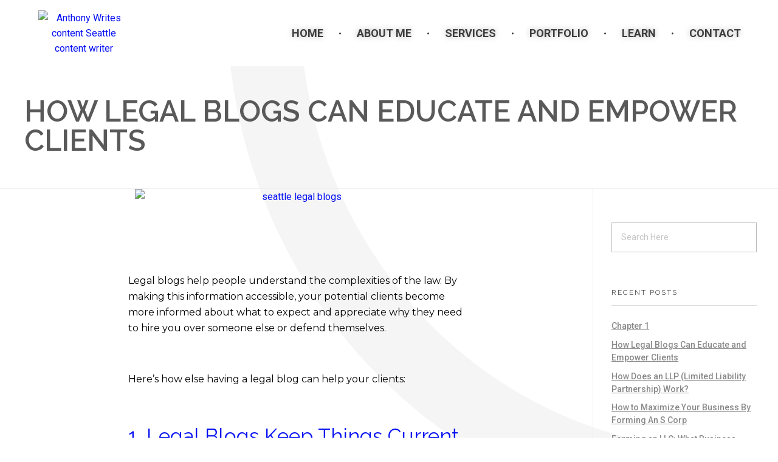

--- FILE ---
content_type: text/html; charset=UTF-8
request_url: https://www.anthony-greer.com/how-legal-blogs-help-clients/
body_size: 22603
content:
<!DOCTYPE html>
<!--[if IE 9 ]>   <html class="no-js oldie ie9 ie" lang="en-US" > <![endif]-->
<!--[if (gt IE 9)|!(IE)]><!--> <html class="no-js" lang="en-US" > <!--<![endif]-->
<head>
        <meta charset="UTF-8" >
        <meta http-equiv="X-UA-Compatible" content="IE=edge">
        <!-- devices setting -->
        <meta name="viewport"   content="initial-scale=1,user-scalable=no,width=device-width">

<!-- outputs by wp_head -->
<meta name='robots' content='index, follow, max-image-preview:large, max-snippet:-1, max-video-preview:-1' />
	<style>img:is([sizes="auto" i], [sizes^="auto," i]) { contain-intrinsic-size: 3000px 1500px }</style>
	
	<!-- This site is optimized with the Yoast SEO plugin v26.1.1 - https://yoast.com/wordpress/plugins/seo/ -->
	<title>How Legal Blogs Can Educate and Empower Clients - Anthony Greer</title>
	<meta name="description" content="Legal blogs help people understand the complexities of the law. By making this information accessible, your potential clients..." />
	<link rel="canonical" href="https://www.anthony-greer.com/how-legal-blogs-help-clients/" />
	<meta property="og:locale" content="en_US" />
	<meta property="og:type" content="article" />
	<meta property="og:title" content="How Legal Blogs Can Educate and Empower Clients - Anthony Greer" />
	<meta property="og:description" content="Legal blogs help people understand the complexities of the law. By making this information accessible, your potential clients..." />
	<meta property="og:url" content="https://www.anthony-greer.com/how-legal-blogs-help-clients/" />
	<meta property="og:site_name" content="Anthony Greer" />
	<meta property="article:publisher" content="https://www.facebook.com/OfficialAnthonyGreer" />
	<meta property="article:author" content="https://www.facebook.com/OfficialAnthonyGreer" />
	<meta property="article:published_time" content="2024-06-03T18:37:46+00:00" />
	<meta property="article:modified_time" content="2024-06-03T18:42:32+00:00" />
	<meta property="og:image" content="https://www.anthony-greer.com/wp-content/uploads/2024/06/legal-blogs-educate-and-empower-clients-534-x-300-px.png" />
	<meta property="og:image:width" content="534" />
	<meta property="og:image:height" content="300" />
	<meta property="og:image:type" content="image/png" />
	<meta name="author" content="Anthony Greer" />
	<meta name="twitter:card" content="summary_large_image" />
	<meta name="twitter:creator" content="@anthonygreerwa" />
	<meta name="twitter:site" content="@anthonygreerwa" />
	<meta name="twitter:label1" content="Written by" />
	<meta name="twitter:data1" content="Anthony Greer" />
	<meta name="twitter:label2" content="Est. reading time" />
	<meta name="twitter:data2" content="3 minutes" />
	<script type="application/ld+json" class="yoast-schema-graph">{"@context":"https://schema.org","@graph":[{"@type":"Article","@id":"https://www.anthony-greer.com/how-legal-blogs-help-clients/#article","isPartOf":{"@id":"https://www.anthony-greer.com/how-legal-blogs-help-clients/"},"author":{"name":"Anthony Greer","@id":"https://www.anthony-greer.com/#/schema/person/47727d7d5e2f87b7bc5073f417676341"},"headline":"How Legal Blogs Can Educate and Empower Clients","datePublished":"2024-06-03T18:37:46+00:00","dateModified":"2024-06-03T18:42:32+00:00","mainEntityOfPage":{"@id":"https://www.anthony-greer.com/how-legal-blogs-help-clients/"},"wordCount":550,"publisher":{"@id":"https://www.anthony-greer.com/#/schema/person/d5f81c806b29e1e09d63706c18c2dec6"},"image":{"@id":"https://www.anthony-greer.com/how-legal-blogs-help-clients/#primaryimage"},"thumbnailUrl":"https://www.anthony-greer.com/wp-content/uploads/2024/06/legal-blogs-educate-and-empower-clients-534-x-300-px.png","inLanguage":"en-US"},{"@type":"WebPage","@id":"https://www.anthony-greer.com/how-legal-blogs-help-clients/","url":"https://www.anthony-greer.com/how-legal-blogs-help-clients/","name":"How Legal Blogs Can Educate and Empower Clients - Anthony Greer","isPartOf":{"@id":"https://www.anthony-greer.com/#website"},"primaryImageOfPage":{"@id":"https://www.anthony-greer.com/how-legal-blogs-help-clients/#primaryimage"},"image":{"@id":"https://www.anthony-greer.com/how-legal-blogs-help-clients/#primaryimage"},"thumbnailUrl":"https://www.anthony-greer.com/wp-content/uploads/2024/06/legal-blogs-educate-and-empower-clients-534-x-300-px.png","datePublished":"2024-06-03T18:37:46+00:00","dateModified":"2024-06-03T18:42:32+00:00","description":"Legal blogs help people understand the complexities of the law. By making this information accessible, your potential clients...","breadcrumb":{"@id":"https://www.anthony-greer.com/how-legal-blogs-help-clients/#breadcrumb"},"inLanguage":"en-US","potentialAction":[{"@type":"ReadAction","target":["https://www.anthony-greer.com/how-legal-blogs-help-clients/"]}]},{"@type":"ImageObject","inLanguage":"en-US","@id":"https://www.anthony-greer.com/how-legal-blogs-help-clients/#primaryimage","url":"https://www.anthony-greer.com/wp-content/uploads/2024/06/legal-blogs-educate-and-empower-clients-534-x-300-px.png","contentUrl":"https://www.anthony-greer.com/wp-content/uploads/2024/06/legal-blogs-educate-and-empower-clients-534-x-300-px.png","width":534,"height":300,"caption":"seattle legal blogs"},{"@type":"BreadcrumbList","@id":"https://www.anthony-greer.com/how-legal-blogs-help-clients/#breadcrumb","itemListElement":[{"@type":"ListItem","position":1,"name":"Home","item":"https://www.anthony-greer.com/"},{"@type":"ListItem","position":2,"name":"Uncategorized","item":"https://www.anthony-greer.com/category/uncategorized/"},{"@type":"ListItem","position":3,"name":"How Legal Blogs Can Educate and Empower Clients"}]},{"@type":"WebSite","@id":"https://www.anthony-greer.com/#website","url":"https://www.anthony-greer.com/","name":"Anthony Greer","description":"Content Writing, Strategy, and Editing","publisher":{"@id":"https://www.anthony-greer.com/#/schema/person/d5f81c806b29e1e09d63706c18c2dec6"},"potentialAction":[{"@type":"SearchAction","target":{"@type":"EntryPoint","urlTemplate":"https://www.anthony-greer.com/?s={search_term_string}"},"query-input":{"@type":"PropertyValueSpecification","valueRequired":true,"valueName":"search_term_string"}}],"inLanguage":"en-US"},{"@type":["Person","Organization"],"@id":"https://www.anthony-greer.com/#/schema/person/d5f81c806b29e1e09d63706c18c2dec6","name":"Anthony Greer","image":{"@type":"ImageObject","inLanguage":"en-US","@id":"https://www.anthony-greer.com/#/schema/person/image/","url":"https://www.anthony-greer.com/wp-content/uploads/2020/12/Anthony-Greer.jpg","contentUrl":"https://www.anthony-greer.com/wp-content/uploads/2020/12/Anthony-Greer.jpg","width":1071,"height":1071,"caption":"Anthony Greer"},"logo":{"@id":"https://www.anthony-greer.com/#/schema/person/image/"},"sameAs":["https://www.anthony-greer.com","https://www.facebook.com/OfficialAnthonyGreer","https://www.instagram.com/anthonygreerwa/","https://www.linkedin.com/in/anthony-edward-greer/","https://x.com/anthonygreerwa"]},{"@type":"Person","@id":"https://www.anthony-greer.com/#/schema/person/47727d7d5e2f87b7bc5073f417676341","name":"Anthony Greer","image":{"@type":"ImageObject","inLanguage":"en-US","@id":"https://www.anthony-greer.com/#/schema/person/image/","url":"https://secure.gravatar.com/avatar/490c5a49f0958e5bab85092e7804f39a73122927c704de66c6d85fce32a930c6?s=96&d=mm&r=g","contentUrl":"https://secure.gravatar.com/avatar/490c5a49f0958e5bab85092e7804f39a73122927c704de66c6d85fce32a930c6?s=96&d=mm&r=g","caption":"Anthony Greer"},"sameAs":["https://www.anthony-greer.com","https://www.facebook.com/OfficialAnthonyGreer","https://www.instagram.com/anthonygreerwa/","https://www.linkedin.com/in/anthony-edward-greer/","https://x.com/anthonygreerwa"]}]}</script>
	<!-- / Yoast SEO plugin. -->


<link rel='dns-prefetch' href='//fonts.googleapis.com' />
<link rel="alternate" type="application/rss+xml" title="Anthony Greer &raquo; Feed" href="https://www.anthony-greer.com/feed/" />
		<!-- This site uses the Google Analytics by MonsterInsights plugin v9.9.0 - Using Analytics tracking - https://www.monsterinsights.com/ -->
							<script src="//www.googletagmanager.com/gtag/js?id=G-5H95H5XSTM"  data-cfasync="false" data-wpfc-render="false" async></script>
			<script data-cfasync="false" data-wpfc-render="false">
				var mi_version = '9.9.0';
				var mi_track_user = true;
				var mi_no_track_reason = '';
								var MonsterInsightsDefaultLocations = {"page_location":"https:\/\/www.anthony-greer.com\/how-legal-blogs-help-clients\/"};
								if ( typeof MonsterInsightsPrivacyGuardFilter === 'function' ) {
					var MonsterInsightsLocations = (typeof MonsterInsightsExcludeQuery === 'object') ? MonsterInsightsPrivacyGuardFilter( MonsterInsightsExcludeQuery ) : MonsterInsightsPrivacyGuardFilter( MonsterInsightsDefaultLocations );
				} else {
					var MonsterInsightsLocations = (typeof MonsterInsightsExcludeQuery === 'object') ? MonsterInsightsExcludeQuery : MonsterInsightsDefaultLocations;
				}

								var disableStrs = [
										'ga-disable-G-5H95H5XSTM',
									];

				/* Function to detect opted out users */
				function __gtagTrackerIsOptedOut() {
					for (var index = 0; index < disableStrs.length; index++) {
						if (document.cookie.indexOf(disableStrs[index] + '=true') > -1) {
							return true;
						}
					}

					return false;
				}

				/* Disable tracking if the opt-out cookie exists. */
				if (__gtagTrackerIsOptedOut()) {
					for (var index = 0; index < disableStrs.length; index++) {
						window[disableStrs[index]] = true;
					}
				}

				/* Opt-out function */
				function __gtagTrackerOptout() {
					for (var index = 0; index < disableStrs.length; index++) {
						document.cookie = disableStrs[index] + '=true; expires=Thu, 31 Dec 2099 23:59:59 UTC; path=/';
						window[disableStrs[index]] = true;
					}
				}

				if ('undefined' === typeof gaOptout) {
					function gaOptout() {
						__gtagTrackerOptout();
					}
				}
								window.dataLayer = window.dataLayer || [];

				window.MonsterInsightsDualTracker = {
					helpers: {},
					trackers: {},
				};
				if (mi_track_user) {
					function __gtagDataLayer() {
						dataLayer.push(arguments);
					}

					function __gtagTracker(type, name, parameters) {
						if (!parameters) {
							parameters = {};
						}

						if (parameters.send_to) {
							__gtagDataLayer.apply(null, arguments);
							return;
						}

						if (type === 'event') {
														parameters.send_to = monsterinsights_frontend.v4_id;
							var hookName = name;
							if (typeof parameters['event_category'] !== 'undefined') {
								hookName = parameters['event_category'] + ':' + name;
							}

							if (typeof MonsterInsightsDualTracker.trackers[hookName] !== 'undefined') {
								MonsterInsightsDualTracker.trackers[hookName](parameters);
							} else {
								__gtagDataLayer('event', name, parameters);
							}
							
						} else {
							__gtagDataLayer.apply(null, arguments);
						}
					}

					__gtagTracker('js', new Date());
					__gtagTracker('set', {
						'developer_id.dZGIzZG': true,
											});
					if ( MonsterInsightsLocations.page_location ) {
						__gtagTracker('set', MonsterInsightsLocations);
					}
										__gtagTracker('config', 'G-5H95H5XSTM', {"forceSSL":"true","link_attribution":"true"} );
										window.gtag = __gtagTracker;										(function () {
						/* https://developers.google.com/analytics/devguides/collection/analyticsjs/ */
						/* ga and __gaTracker compatibility shim. */
						var noopfn = function () {
							return null;
						};
						var newtracker = function () {
							return new Tracker();
						};
						var Tracker = function () {
							return null;
						};
						var p = Tracker.prototype;
						p.get = noopfn;
						p.set = noopfn;
						p.send = function () {
							var args = Array.prototype.slice.call(arguments);
							args.unshift('send');
							__gaTracker.apply(null, args);
						};
						var __gaTracker = function () {
							var len = arguments.length;
							if (len === 0) {
								return;
							}
							var f = arguments[len - 1];
							if (typeof f !== 'object' || f === null || typeof f.hitCallback !== 'function') {
								if ('send' === arguments[0]) {
									var hitConverted, hitObject = false, action;
									if ('event' === arguments[1]) {
										if ('undefined' !== typeof arguments[3]) {
											hitObject = {
												'eventAction': arguments[3],
												'eventCategory': arguments[2],
												'eventLabel': arguments[4],
												'value': arguments[5] ? arguments[5] : 1,
											}
										}
									}
									if ('pageview' === arguments[1]) {
										if ('undefined' !== typeof arguments[2]) {
											hitObject = {
												'eventAction': 'page_view',
												'page_path': arguments[2],
											}
										}
									}
									if (typeof arguments[2] === 'object') {
										hitObject = arguments[2];
									}
									if (typeof arguments[5] === 'object') {
										Object.assign(hitObject, arguments[5]);
									}
									if ('undefined' !== typeof arguments[1].hitType) {
										hitObject = arguments[1];
										if ('pageview' === hitObject.hitType) {
											hitObject.eventAction = 'page_view';
										}
									}
									if (hitObject) {
										action = 'timing' === arguments[1].hitType ? 'timing_complete' : hitObject.eventAction;
										hitConverted = mapArgs(hitObject);
										__gtagTracker('event', action, hitConverted);
									}
								}
								return;
							}

							function mapArgs(args) {
								var arg, hit = {};
								var gaMap = {
									'eventCategory': 'event_category',
									'eventAction': 'event_action',
									'eventLabel': 'event_label',
									'eventValue': 'event_value',
									'nonInteraction': 'non_interaction',
									'timingCategory': 'event_category',
									'timingVar': 'name',
									'timingValue': 'value',
									'timingLabel': 'event_label',
									'page': 'page_path',
									'location': 'page_location',
									'title': 'page_title',
									'referrer' : 'page_referrer',
								};
								for (arg in args) {
																		if (!(!args.hasOwnProperty(arg) || !gaMap.hasOwnProperty(arg))) {
										hit[gaMap[arg]] = args[arg];
									} else {
										hit[arg] = args[arg];
									}
								}
								return hit;
							}

							try {
								f.hitCallback();
							} catch (ex) {
							}
						};
						__gaTracker.create = newtracker;
						__gaTracker.getByName = newtracker;
						__gaTracker.getAll = function () {
							return [];
						};
						__gaTracker.remove = noopfn;
						__gaTracker.loaded = true;
						window['__gaTracker'] = __gaTracker;
					})();
									} else {
										console.log("");
					(function () {
						function __gtagTracker() {
							return null;
						}

						window['__gtagTracker'] = __gtagTracker;
						window['gtag'] = __gtagTracker;
					})();
									}
			</script>
			
							<!-- / Google Analytics by MonsterInsights -->
		<script>
window._wpemojiSettings = {"baseUrl":"https:\/\/s.w.org\/images\/core\/emoji\/16.0.1\/72x72\/","ext":".png","svgUrl":"https:\/\/s.w.org\/images\/core\/emoji\/16.0.1\/svg\/","svgExt":".svg","source":{"concatemoji":"https:\/\/www.anthony-greer.com\/wp-includes\/js\/wp-emoji-release.min.js?ver=6.8.3"}};
/*! This file is auto-generated */
!function(s,n){var o,i,e;function c(e){try{var t={supportTests:e,timestamp:(new Date).valueOf()};sessionStorage.setItem(o,JSON.stringify(t))}catch(e){}}function p(e,t,n){e.clearRect(0,0,e.canvas.width,e.canvas.height),e.fillText(t,0,0);var t=new Uint32Array(e.getImageData(0,0,e.canvas.width,e.canvas.height).data),a=(e.clearRect(0,0,e.canvas.width,e.canvas.height),e.fillText(n,0,0),new Uint32Array(e.getImageData(0,0,e.canvas.width,e.canvas.height).data));return t.every(function(e,t){return e===a[t]})}function u(e,t){e.clearRect(0,0,e.canvas.width,e.canvas.height),e.fillText(t,0,0);for(var n=e.getImageData(16,16,1,1),a=0;a<n.data.length;a++)if(0!==n.data[a])return!1;return!0}function f(e,t,n,a){switch(t){case"flag":return n(e,"\ud83c\udff3\ufe0f\u200d\u26a7\ufe0f","\ud83c\udff3\ufe0f\u200b\u26a7\ufe0f")?!1:!n(e,"\ud83c\udde8\ud83c\uddf6","\ud83c\udde8\u200b\ud83c\uddf6")&&!n(e,"\ud83c\udff4\udb40\udc67\udb40\udc62\udb40\udc65\udb40\udc6e\udb40\udc67\udb40\udc7f","\ud83c\udff4\u200b\udb40\udc67\u200b\udb40\udc62\u200b\udb40\udc65\u200b\udb40\udc6e\u200b\udb40\udc67\u200b\udb40\udc7f");case"emoji":return!a(e,"\ud83e\udedf")}return!1}function g(e,t,n,a){var r="undefined"!=typeof WorkerGlobalScope&&self instanceof WorkerGlobalScope?new OffscreenCanvas(300,150):s.createElement("canvas"),o=r.getContext("2d",{willReadFrequently:!0}),i=(o.textBaseline="top",o.font="600 32px Arial",{});return e.forEach(function(e){i[e]=t(o,e,n,a)}),i}function t(e){var t=s.createElement("script");t.src=e,t.defer=!0,s.head.appendChild(t)}"undefined"!=typeof Promise&&(o="wpEmojiSettingsSupports",i=["flag","emoji"],n.supports={everything:!0,everythingExceptFlag:!0},e=new Promise(function(e){s.addEventListener("DOMContentLoaded",e,{once:!0})}),new Promise(function(t){var n=function(){try{var e=JSON.parse(sessionStorage.getItem(o));if("object"==typeof e&&"number"==typeof e.timestamp&&(new Date).valueOf()<e.timestamp+604800&&"object"==typeof e.supportTests)return e.supportTests}catch(e){}return null}();if(!n){if("undefined"!=typeof Worker&&"undefined"!=typeof OffscreenCanvas&&"undefined"!=typeof URL&&URL.createObjectURL&&"undefined"!=typeof Blob)try{var e="postMessage("+g.toString()+"("+[JSON.stringify(i),f.toString(),p.toString(),u.toString()].join(",")+"));",a=new Blob([e],{type:"text/javascript"}),r=new Worker(URL.createObjectURL(a),{name:"wpTestEmojiSupports"});return void(r.onmessage=function(e){c(n=e.data),r.terminate(),t(n)})}catch(e){}c(n=g(i,f,p,u))}t(n)}).then(function(e){for(var t in e)n.supports[t]=e[t],n.supports.everything=n.supports.everything&&n.supports[t],"flag"!==t&&(n.supports.everythingExceptFlag=n.supports.everythingExceptFlag&&n.supports[t]);n.supports.everythingExceptFlag=n.supports.everythingExceptFlag&&!n.supports.flag,n.DOMReady=!1,n.readyCallback=function(){n.DOMReady=!0}}).then(function(){return e}).then(function(){var e;n.supports.everything||(n.readyCallback(),(e=n.source||{}).concatemoji?t(e.concatemoji):e.wpemoji&&e.twemoji&&(t(e.twemoji),t(e.wpemoji)))}))}((window,document),window._wpemojiSettings);
</script>
<link rel='stylesheet' id='bdt-uikit-css' href='https://www.anthony-greer.com/wp-content/plugins/bdthemes-element-pack/assets/css/bdt-uikit.css?ver=3.16.24' media='all' />
<link rel='stylesheet' id='ep-helper-css' href='https://www.anthony-greer.com/wp-content/plugins/bdthemes-element-pack/assets/css/ep-helper.css?ver=7.4.0' media='all' />
<style id='wp-emoji-styles-inline-css'>

	img.wp-smiley, img.emoji {
		display: inline !important;
		border: none !important;
		box-shadow: none !important;
		height: 1em !important;
		width: 1em !important;
		margin: 0 0.07em !important;
		vertical-align: -0.1em !important;
		background: none !important;
		padding: 0 !important;
	}
</style>
<style id='classic-theme-styles-inline-css'>
/*! This file is auto-generated */
.wp-block-button__link{color:#fff;background-color:#32373c;border-radius:9999px;box-shadow:none;text-decoration:none;padding:calc(.667em + 2px) calc(1.333em + 2px);font-size:1.125em}.wp-block-file__button{background:#32373c;color:#fff;text-decoration:none}
</style>
<style id='global-styles-inline-css'>
:root{--wp--preset--aspect-ratio--square: 1;--wp--preset--aspect-ratio--4-3: 4/3;--wp--preset--aspect-ratio--3-4: 3/4;--wp--preset--aspect-ratio--3-2: 3/2;--wp--preset--aspect-ratio--2-3: 2/3;--wp--preset--aspect-ratio--16-9: 16/9;--wp--preset--aspect-ratio--9-16: 9/16;--wp--preset--color--black: #000000;--wp--preset--color--cyan-bluish-gray: #abb8c3;--wp--preset--color--white: #ffffff;--wp--preset--color--pale-pink: #f78da7;--wp--preset--color--vivid-red: #cf2e2e;--wp--preset--color--luminous-vivid-orange: #ff6900;--wp--preset--color--luminous-vivid-amber: #fcb900;--wp--preset--color--light-green-cyan: #7bdcb5;--wp--preset--color--vivid-green-cyan: #00d084;--wp--preset--color--pale-cyan-blue: #8ed1fc;--wp--preset--color--vivid-cyan-blue: #0693e3;--wp--preset--color--vivid-purple: #9b51e0;--wp--preset--gradient--vivid-cyan-blue-to-vivid-purple: linear-gradient(135deg,rgba(6,147,227,1) 0%,rgb(155,81,224) 100%);--wp--preset--gradient--light-green-cyan-to-vivid-green-cyan: linear-gradient(135deg,rgb(122,220,180) 0%,rgb(0,208,130) 100%);--wp--preset--gradient--luminous-vivid-amber-to-luminous-vivid-orange: linear-gradient(135deg,rgba(252,185,0,1) 0%,rgba(255,105,0,1) 100%);--wp--preset--gradient--luminous-vivid-orange-to-vivid-red: linear-gradient(135deg,rgba(255,105,0,1) 0%,rgb(207,46,46) 100%);--wp--preset--gradient--very-light-gray-to-cyan-bluish-gray: linear-gradient(135deg,rgb(238,238,238) 0%,rgb(169,184,195) 100%);--wp--preset--gradient--cool-to-warm-spectrum: linear-gradient(135deg,rgb(74,234,220) 0%,rgb(151,120,209) 20%,rgb(207,42,186) 40%,rgb(238,44,130) 60%,rgb(251,105,98) 80%,rgb(254,248,76) 100%);--wp--preset--gradient--blush-light-purple: linear-gradient(135deg,rgb(255,206,236) 0%,rgb(152,150,240) 100%);--wp--preset--gradient--blush-bordeaux: linear-gradient(135deg,rgb(254,205,165) 0%,rgb(254,45,45) 50%,rgb(107,0,62) 100%);--wp--preset--gradient--luminous-dusk: linear-gradient(135deg,rgb(255,203,112) 0%,rgb(199,81,192) 50%,rgb(65,88,208) 100%);--wp--preset--gradient--pale-ocean: linear-gradient(135deg,rgb(255,245,203) 0%,rgb(182,227,212) 50%,rgb(51,167,181) 100%);--wp--preset--gradient--electric-grass: linear-gradient(135deg,rgb(202,248,128) 0%,rgb(113,206,126) 100%);--wp--preset--gradient--midnight: linear-gradient(135deg,rgb(2,3,129) 0%,rgb(40,116,252) 100%);--wp--preset--font-size--small: 13px;--wp--preset--font-size--medium: 20px;--wp--preset--font-size--large: 36px;--wp--preset--font-size--x-large: 42px;--wp--preset--spacing--20: 0.44rem;--wp--preset--spacing--30: 0.67rem;--wp--preset--spacing--40: 1rem;--wp--preset--spacing--50: 1.5rem;--wp--preset--spacing--60: 2.25rem;--wp--preset--spacing--70: 3.38rem;--wp--preset--spacing--80: 5.06rem;--wp--preset--shadow--natural: 6px 6px 9px rgba(0, 0, 0, 0.2);--wp--preset--shadow--deep: 12px 12px 50px rgba(0, 0, 0, 0.4);--wp--preset--shadow--sharp: 6px 6px 0px rgba(0, 0, 0, 0.2);--wp--preset--shadow--outlined: 6px 6px 0px -3px rgba(255, 255, 255, 1), 6px 6px rgba(0, 0, 0, 1);--wp--preset--shadow--crisp: 6px 6px 0px rgba(0, 0, 0, 1);}:where(.is-layout-flex){gap: 0.5em;}:where(.is-layout-grid){gap: 0.5em;}body .is-layout-flex{display: flex;}.is-layout-flex{flex-wrap: wrap;align-items: center;}.is-layout-flex > :is(*, div){margin: 0;}body .is-layout-grid{display: grid;}.is-layout-grid > :is(*, div){margin: 0;}:where(.wp-block-columns.is-layout-flex){gap: 2em;}:where(.wp-block-columns.is-layout-grid){gap: 2em;}:where(.wp-block-post-template.is-layout-flex){gap: 1.25em;}:where(.wp-block-post-template.is-layout-grid){gap: 1.25em;}.has-black-color{color: var(--wp--preset--color--black) !important;}.has-cyan-bluish-gray-color{color: var(--wp--preset--color--cyan-bluish-gray) !important;}.has-white-color{color: var(--wp--preset--color--white) !important;}.has-pale-pink-color{color: var(--wp--preset--color--pale-pink) !important;}.has-vivid-red-color{color: var(--wp--preset--color--vivid-red) !important;}.has-luminous-vivid-orange-color{color: var(--wp--preset--color--luminous-vivid-orange) !important;}.has-luminous-vivid-amber-color{color: var(--wp--preset--color--luminous-vivid-amber) !important;}.has-light-green-cyan-color{color: var(--wp--preset--color--light-green-cyan) !important;}.has-vivid-green-cyan-color{color: var(--wp--preset--color--vivid-green-cyan) !important;}.has-pale-cyan-blue-color{color: var(--wp--preset--color--pale-cyan-blue) !important;}.has-vivid-cyan-blue-color{color: var(--wp--preset--color--vivid-cyan-blue) !important;}.has-vivid-purple-color{color: var(--wp--preset--color--vivid-purple) !important;}.has-black-background-color{background-color: var(--wp--preset--color--black) !important;}.has-cyan-bluish-gray-background-color{background-color: var(--wp--preset--color--cyan-bluish-gray) !important;}.has-white-background-color{background-color: var(--wp--preset--color--white) !important;}.has-pale-pink-background-color{background-color: var(--wp--preset--color--pale-pink) !important;}.has-vivid-red-background-color{background-color: var(--wp--preset--color--vivid-red) !important;}.has-luminous-vivid-orange-background-color{background-color: var(--wp--preset--color--luminous-vivid-orange) !important;}.has-luminous-vivid-amber-background-color{background-color: var(--wp--preset--color--luminous-vivid-amber) !important;}.has-light-green-cyan-background-color{background-color: var(--wp--preset--color--light-green-cyan) !important;}.has-vivid-green-cyan-background-color{background-color: var(--wp--preset--color--vivid-green-cyan) !important;}.has-pale-cyan-blue-background-color{background-color: var(--wp--preset--color--pale-cyan-blue) !important;}.has-vivid-cyan-blue-background-color{background-color: var(--wp--preset--color--vivid-cyan-blue) !important;}.has-vivid-purple-background-color{background-color: var(--wp--preset--color--vivid-purple) !important;}.has-black-border-color{border-color: var(--wp--preset--color--black) !important;}.has-cyan-bluish-gray-border-color{border-color: var(--wp--preset--color--cyan-bluish-gray) !important;}.has-white-border-color{border-color: var(--wp--preset--color--white) !important;}.has-pale-pink-border-color{border-color: var(--wp--preset--color--pale-pink) !important;}.has-vivid-red-border-color{border-color: var(--wp--preset--color--vivid-red) !important;}.has-luminous-vivid-orange-border-color{border-color: var(--wp--preset--color--luminous-vivid-orange) !important;}.has-luminous-vivid-amber-border-color{border-color: var(--wp--preset--color--luminous-vivid-amber) !important;}.has-light-green-cyan-border-color{border-color: var(--wp--preset--color--light-green-cyan) !important;}.has-vivid-green-cyan-border-color{border-color: var(--wp--preset--color--vivid-green-cyan) !important;}.has-pale-cyan-blue-border-color{border-color: var(--wp--preset--color--pale-cyan-blue) !important;}.has-vivid-cyan-blue-border-color{border-color: var(--wp--preset--color--vivid-cyan-blue) !important;}.has-vivid-purple-border-color{border-color: var(--wp--preset--color--vivid-purple) !important;}.has-vivid-cyan-blue-to-vivid-purple-gradient-background{background: var(--wp--preset--gradient--vivid-cyan-blue-to-vivid-purple) !important;}.has-light-green-cyan-to-vivid-green-cyan-gradient-background{background: var(--wp--preset--gradient--light-green-cyan-to-vivid-green-cyan) !important;}.has-luminous-vivid-amber-to-luminous-vivid-orange-gradient-background{background: var(--wp--preset--gradient--luminous-vivid-amber-to-luminous-vivid-orange) !important;}.has-luminous-vivid-orange-to-vivid-red-gradient-background{background: var(--wp--preset--gradient--luminous-vivid-orange-to-vivid-red) !important;}.has-very-light-gray-to-cyan-bluish-gray-gradient-background{background: var(--wp--preset--gradient--very-light-gray-to-cyan-bluish-gray) !important;}.has-cool-to-warm-spectrum-gradient-background{background: var(--wp--preset--gradient--cool-to-warm-spectrum) !important;}.has-blush-light-purple-gradient-background{background: var(--wp--preset--gradient--blush-light-purple) !important;}.has-blush-bordeaux-gradient-background{background: var(--wp--preset--gradient--blush-bordeaux) !important;}.has-luminous-dusk-gradient-background{background: var(--wp--preset--gradient--luminous-dusk) !important;}.has-pale-ocean-gradient-background{background: var(--wp--preset--gradient--pale-ocean) !important;}.has-electric-grass-gradient-background{background: var(--wp--preset--gradient--electric-grass) !important;}.has-midnight-gradient-background{background: var(--wp--preset--gradient--midnight) !important;}.has-small-font-size{font-size: var(--wp--preset--font-size--small) !important;}.has-medium-font-size{font-size: var(--wp--preset--font-size--medium) !important;}.has-large-font-size{font-size: var(--wp--preset--font-size--large) !important;}.has-x-large-font-size{font-size: var(--wp--preset--font-size--x-large) !important;}
:where(.wp-block-post-template.is-layout-flex){gap: 1.25em;}:where(.wp-block-post-template.is-layout-grid){gap: 1.25em;}
:where(.wp-block-columns.is-layout-flex){gap: 2em;}:where(.wp-block-columns.is-layout-grid){gap: 2em;}
:root :where(.wp-block-pullquote){font-size: 1.5em;line-height: 1.6;}
</style>
<link rel='stylesheet' id='contact-form-7-css' href='https://www.anthony-greer.com/wp-content/plugins/contact-form-7/includes/css/styles.css?ver=6.1.2' media='all' />
<link rel='stylesheet' id='wp-ulike-css' href='https://www.anthony-greer.com/wp-content/plugins/wp-ulike/assets/css/wp-ulike.min.css?ver=4.7.11' media='all' />
<link rel='stylesheet' id='auxin-base-css' href='https://www.anthony-greer.com/wp-content/themes/phlox-pro/css/base.css?ver=5.15.7' media='all' />
<link rel='stylesheet' id='auxin-front-icon-css' href='https://www.anthony-greer.com/wp-content/themes/phlox-pro/css/auxin-icon.css?ver=5.15.7' media='all' />
<link rel='stylesheet' id='auxin-main-css' href='https://www.anthony-greer.com/wp-content/themes/phlox-pro/css/main.css?ver=5.15.7' media='all' />
<link rel='stylesheet' id='elementor-frontend-css' href='https://www.anthony-greer.com/wp-content/plugins/elementor/assets/css/frontend.min.css?ver=3.29.1' media='all' />
<style id='elementor-frontend-inline-css'>
.elementor-60 .elementor-element.elementor-element-979c995:not(.elementor-motion-effects-element-type-background), .elementor-60 .elementor-element.elementor-element-979c995 > .elementor-motion-effects-container > .elementor-motion-effects-layer{background-color:var( --auxin-featured-color-2 );}.elementor-60 .elementor-element.elementor-element-3cfb8d5 .elementor-social-icon:hover i{color:var( --auxin-featured-color-6 );}.elementor-60 .elementor-element.elementor-element-3cfb8d5 .elementor-social-icon:hover svg{fill:var( --auxin-featured-color-6 );}.elementor-60 .elementor-element.elementor-element-0aaf5e3 .aux-modern-heading-primary{color:var( --auxin-featured-color-3 );}.elementor-60 .elementor-element.elementor-element-f1e2f86 .mc4wp-form input[type="text"],.elementor-60 .elementor-element.elementor-element-f1e2f86 .mc4wp-form input[type="email"]{color:var( --auxin-featured-color-3 );}.elementor-60 .elementor-element.elementor-element-4d28c71:not(.elementor-motion-effects-element-type-background), .elementor-60 .elementor-element.elementor-element-4d28c71 > .elementor-motion-effects-container > .elementor-motion-effects-layer{background-color:var( --auxin-featured-color-2 );}
</style>
<link rel='stylesheet' id='elementor-post-87-css' href='https://www.anthony-greer.com/wp-content/uploads/elementor/css/post-87.css?ver=1748912262' media='all' />
<link rel='stylesheet' id='auxin-elementor-base-css' href='https://www.anthony-greer.com/wp-content/themes/phlox-pro/css/other/elementor.css?ver=5.15.7' media='all' />
<link rel='stylesheet' id='auxin-elementor-widgets-css' href='https://www.anthony-greer.com/wp-content/plugins/auxin-elements/admin/assets/css/elementor-widgets.css?ver=2.17.12' media='all' />
<link rel='stylesheet' id='mediaelement-css' href='https://www.anthony-greer.com/wp-includes/js/mediaelement/mediaelementplayer-legacy.min.css?ver=4.2.17' media='all' />
<link rel='stylesheet' id='wp-mediaelement-css' href='https://www.anthony-greer.com/wp-includes/js/mediaelement/wp-mediaelement.min.css?ver=6.8.3' media='all' />
<link rel='stylesheet' id='elementor-pro-css' href='https://www.anthony-greer.com/wp-content/plugins/elementor-pro/assets/css/frontend.min.css?ver=3.21.2' media='all' />
<link rel='stylesheet' id='font-awesome-5-all-css' href='https://www.anthony-greer.com/wp-content/plugins/elementor/assets/lib/font-awesome/css/all.min.css?ver=3.29.1' media='all' />
<link rel='stylesheet' id='font-awesome-4-shim-css' href='https://www.anthony-greer.com/wp-content/plugins/elementor/assets/lib/font-awesome/css/v4-shims.min.css?ver=3.29.1' media='all' />
<link rel='stylesheet' id='elementor-post-6367-css' href='https://www.anthony-greer.com/wp-content/uploads/elementor/css/post-6367.css?ver=1748976999' media='all' />
<link rel='stylesheet' id='elementor-post-55-css' href='https://www.anthony-greer.com/wp-content/uploads/elementor/css/post-55.css?ver=1748912263' media='all' />
<link rel='stylesheet' id='elementor-post-60-css' href='https://www.anthony-greer.com/wp-content/uploads/elementor/css/post-60.css?ver=1748912263' media='all' />
<link rel='stylesheet' id='auxin-fonts-google-css' href='//fonts.googleapis.com/css?family=Roboto%3A100%2C100italic%2C300%2C300italic%2Cregular%2Citalic%2C500%2C500italic%2C700%2C700italic%2C900%2C900italic%7CRaleway%3A100%2C200%2C300%2Cregular%2C500%2C600%2C700%2C800%2C900%2C100italic%2C200italic%2C300italic%2Citalic%2C500italic%2C600italic%2C700italic%2C800italic%2C900italic%7CPlayfair+Display%3Aregular%2Citalic%2C700%2C700italic%2C900%2C900italic%7CMontserrat%3A100%2C100italic%2C200%2C200italic%2C300%2C300italic%2Cregular%2Citalic%2C500%2C500italic%2C600%2C600italic%2C700%2C700italic%2C800%2C800italic%2C900%2C900italic&#038;ver=9.5' media='all' />
<link rel='stylesheet' id='auxin-custom-css' href='https://www.anthony-greer.com/wp-content/uploads/phlox-pro/custom.css?ver=9.5' media='all' />
<link rel='stylesheet' id='auxin-go-pricing-css' href='https://www.anthony-greer.com/wp-content/themes/phlox-pro/css/go-pricing.css?ver=5.15.7' media='all' />
<link rel='stylesheet' id='elementor-post-58-css' href='https://www.anthony-greer.com/wp-content/uploads/elementor/css/post-58.css?ver=1748912263' media='all' />
<link rel='stylesheet' id='widget-heading-css' href='https://www.anthony-greer.com/wp-content/plugins/elementor/assets/css/widget-heading.min.css?ver=3.29.1' media='all' />
<link rel='stylesheet' id='widget-social-icons-css' href='https://www.anthony-greer.com/wp-content/plugins/elementor/assets/css/widget-social-icons.min.css?ver=3.29.1' media='all' />
<link rel='stylesheet' id='e-apple-webkit-css' href='https://www.anthony-greer.com/wp-content/plugins/elementor/assets/css/conditionals/apple-webkit.min.css?ver=3.29.1' media='all' />
<link rel='stylesheet' id='swiper-css' href='https://www.anthony-greer.com/wp-content/plugins/elementor/assets/lib/swiper/v8/css/swiper.min.css?ver=8.4.5' media='all' />
<link rel='stylesheet' id='e-swiper-css' href='https://www.anthony-greer.com/wp-content/plugins/elementor/assets/css/conditionals/e-swiper.min.css?ver=3.29.1' media='all' />
<link rel='stylesheet' id='elementor-gf-local-roboto-css' href='https://www.anthony-greer.com/wp-content/uploads/elementor/google-fonts/css/roboto.css?ver=1746637482' media='all' />
<link rel='stylesheet' id='elementor-gf-local-robotoslab-css' href='https://www.anthony-greer.com/wp-content/uploads/elementor/google-fonts/css/robotoslab.css?ver=1746637498' media='all' />
<script src="https://www.anthony-greer.com/wp-includes/js/jquery/jquery.min.js?ver=3.7.1" id="jquery-core-js"></script>
<script src="https://www.anthony-greer.com/wp-includes/js/jquery/jquery-migrate.min.js?ver=3.4.1" id="jquery-migrate-js"></script>
<script src="https://www.anthony-greer.com/wp-content/plugins/auxin-pro-tools/admin/assets/js/elementor/widgets.js?ver=1.7.3" id="auxin-elementor-pro-widgets-js"></script>
<script src="https://www.anthony-greer.com/wp-content/plugins/google-analytics-for-wordpress/assets/js/frontend-gtag.min.js?ver=9.9.0" id="monsterinsights-frontend-script-js" async data-wp-strategy="async"></script>
<script data-cfasync="false" data-wpfc-render="false" id='monsterinsights-frontend-script-js-extra'>var monsterinsights_frontend = {"js_events_tracking":"true","download_extensions":"doc,pdf,ppt,zip,xls,docx,pptx,xlsx","inbound_paths":"[{\"path\":\"\\\/go\\\/\",\"label\":\"affiliate\"},{\"path\":\"\\\/recommend\\\/\",\"label\":\"affiliate\"}]","home_url":"https:\/\/www.anthony-greer.com","hash_tracking":"false","v4_id":"G-5H95H5XSTM"};</script>
<script src="https://www.anthony-greer.com/wp-content/plugins/elementor/assets/lib/font-awesome/js/v4-shims.min.js?ver=3.29.1" id="font-awesome-4-shim-js"></script>
<script id="auxin-modernizr-js-extra">
var auxin = {"ajax_url":"https:\/\/www.anthony-greer.com\/wp-admin\/admin-ajax.php","is_rtl":"","is_reponsive":"1","is_framed":"","frame_width":"20","wpml_lang":"en","uploadbaseurl":"https:\/\/www.anthony-greer.com\/wp-content\/uploads","nonce":"d724b6997b"};
</script>
<script id="auxin-modernizr-js-before">
/* < ![CDATA[ */
function auxinNS(n){for(var e=n.split("."),a=window,i="",r=e.length,t=0;r>t;t++)"window"!=e[t]&&(i=e[t],a[i]=a[i]||{},a=a[i]);return a;}
/* ]]> */
</script>
<script src="https://www.anthony-greer.com/wp-content/themes/phlox-pro/js/solo/modernizr-custom.min.js?ver=5.15.7" id="auxin-modernizr-js"></script>
<link rel="https://api.w.org/" href="https://www.anthony-greer.com/wp-json/" /><link rel="alternate" title="JSON" type="application/json" href="https://www.anthony-greer.com/wp-json/wp/v2/posts/6367" /><link rel="EditURI" type="application/rsd+xml" title="RSD" href="https://www.anthony-greer.com/xmlrpc.php?rsd" />
<meta name="generator" content="WordPress 6.8.3" />
<link rel='shortlink' href='https://www.anthony-greer.com/?p=6367' />
<link rel="alternate" title="oEmbed (JSON)" type="application/json+oembed" href="https://www.anthony-greer.com/wp-json/oembed/1.0/embed?url=https%3A%2F%2Fwww.anthony-greer.com%2Fhow-legal-blogs-help-clients%2F" />
<link rel="alternate" title="oEmbed (XML)" type="text/xml+oembed" href="https://www.anthony-greer.com/wp-json/oembed/1.0/embed?url=https%3A%2F%2Fwww.anthony-greer.com%2Fhow-legal-blogs-help-clients%2F&#038;format=xml" />
    <meta name="title"       content="How Legal Blogs Can Educate and Empower Clients" />
    <meta name="description" content="Legal blogs help people understand the complexities of the law. By making this information accessible, your potential clients become more informed about what to expect and appreciate why they need to hire you over someone else or defend themselves.    Here’s how else having a legal blog can help your clients:   1. Legal Blogs [&hellip;]" />
        <link rel="image_src"    href="https://www.anthony-greer.com/wp-content/uploads/2024/06/legal-blogs-educate-and-empower-clients-534-x-300-px-90x90.png" />
    <!-- Chrome, Firefox OS and Opera -->
<meta name="theme-color" content="#1bb0ce" />
<!-- Windows Phone -->
<meta name="msapplication-navbutton-color" content="#1bb0ce" />
<!-- iOS Safari -->
<meta name="apple-mobile-web-app-capable" content="yes">
<meta name="apple-mobile-web-app-status-bar-style" content="black-translucent">

<meta name="generator" content="Elementor 3.29.1; features: e_font_icon_svg, additional_custom_breakpoints, e_local_google_fonts; settings: css_print_method-external, google_font-enabled, font_display-auto">
			<style>
				.e-con.e-parent:nth-of-type(n+4):not(.e-lazyloaded):not(.e-no-lazyload),
				.e-con.e-parent:nth-of-type(n+4):not(.e-lazyloaded):not(.e-no-lazyload) * {
					background-image: none !important;
				}
				@media screen and (max-height: 1024px) {
					.e-con.e-parent:nth-of-type(n+3):not(.e-lazyloaded):not(.e-no-lazyload),
					.e-con.e-parent:nth-of-type(n+3):not(.e-lazyloaded):not(.e-no-lazyload) * {
						background-image: none !important;
					}
				}
				@media screen and (max-height: 640px) {
					.e-con.e-parent:nth-of-type(n+2):not(.e-lazyloaded):not(.e-no-lazyload),
					.e-con.e-parent:nth-of-type(n+2):not(.e-lazyloaded):not(.e-no-lazyload) * {
						background-image: none !important;
					}
				}
			</style>
					<style id="wp-custom-css">
			a { color: #0511f2; }
a:hover { color: #0511f2; }
.widget-container a { color: #595959; }
.widget-container a:hover { color: #0511f2; }
/* single blog */
.single-post h1.page-title { color: #595959;}


.single-post .aux-input-group input[type="text"], .single-post  .aux-input-group input[type="email"], .single-post  .aux-input-group input[type=url]{
   background-color:rgba(0, 0, 0, 0.05);
	 height: 60px!important;
}
.single-post .aux-form-inline-two .aux-inline-inputs {
   flex-basis: calc(50% - 14px);
}
.single-post .aux-input-group textarea{
 background-color:rgba(0, 0, 0, 0.05);
	height:265px!important;
}
.single-post .form-submit{
	margin-left:auto;

}
.single-post .form-submit .submit{
	 	 background:transparent;	
}
.single-post .form-submit input[type="submit"]{
	padding: 4px 0 15px 0px!important;
}
.single-post .form-submit{
	position:relative;
}

@media only screen and (max-width: 1370px) {
 .form-submit{
        margin-top: 52px;
   }
  }
.form-submit::before{
      content:'';
    height: 2px;
    width: 54px;
    background-color: #000;
    display: inline-block;
    margin-right: 10px;
    margin-bottom: 5px;
    z-index: 1;
    position: relative;
}
.single-post input[type="text"]:focus, .single-post input[type="email"]:focus,  .single-post input[type="url"]:focus,  .single-post textarea:focus{
    border:2px solid #A97E63!important;
}
.single-post .form-submit:after{
     content: '';
    width: 50px;
    height: 50px;
    background-color:#A97E63;
    position: absolute;
    right: 105px;
    bottom: 15px;
    z-index: 0;
}
.aux-single .aux-wrapper .aux-container .comment-respond .aux-input-group textarea, .aux-single .aux-wrapper .aux-container .comment-respond .aux-input-group input{
    background-color: rgba(0,0,0,0.05);
    border: none;
}
@media screen and (min-width: 941px){.single-post .aux-wrapper .aux-container .aux-primary .content .entry-main .entry-content{
	     margin: 45px 18%;

}
}

@media screen and (max-width: 941px){.single-post .aux-wrapper .aux-container .aux-primary .content .entry-main .entry-content{
	     margin: 45px 0!important;
}
}
@media screen and (min-width: 941px){.single-post .aux-wrapper .aux-container .aux-primary .content .aux-medium-context .entry-main .entry-meta{
	margin: 0 18%;
	height: 75px;
	min-height:75px;
	
}
}
.single-post .aux-wrapper .aux-container .aux-primary .content .aux-medium-context .entry-main .entry-meta .entry-tax{
	margin:25px 0px
}

@media screen and (min-width: 941px){
	.single-post .aux-wrapper .aux-container .aux-primary .comment-respond{
	 margin: 0 18% 300px!important;
}
}
.aux-form-inline-two > .aux-inline-inputs:nth-child(3n+1){
	    flex-basis: calc(100% - 0px);
}
.single-post .hentry .entry-meta{
	    border-color:  #dedede63;
}

.aux-wrapper .aux-container .aux-primary .comment-respond .comment-reply-title{
	margin-bottom:0px;
}
.aux-container .comment-respond .aux-form-inline-two .comment-notes{
	margin-bottom:70px;
}
.aux-container .comment-respond .aux-form-inline-two .comment-form-cookies-consent{
	    position: absolute;
    bottom: 52px;
}
@media only screen and (max-width: 1370px) {
    .aux-container .comment-respond .aux-form-inline-two .comment-form-cookies-consent{
	   
    bottom: 90px;
}
  }
@media only screen and (max-width: 720px) {
    .aux-container .comment-respond .aux-form-inline-two .comment-form-cookies-consent{
	   
        bottom: 58px;
}
  }
 .aux-widget-post-slider .aux-latest-posts-slider .aux-slide-info .entry-tax a::after, .hentry .entry-info .entry-tax a::after {
    content: "" !important;
	  width: 1px;
    height: 10px;
    border-radius: 0%;
}
@media screen and (min-width: 941px){
#respond{
   margin-bottom: 120px!important;
}}
.single-post #inner-body:before{
	content:'';
	width:1417px;
	height:1471px;
	border-radius:100%;
	background:transparent;
	border:120px solid rgba(0, 0, 0, 0.04) ; 
	position:absolute;
	top:-850px;
	right:-750px;
}
@media only screen and (max-width:1168px) {
.single-post #inner-body:before {
    content: '';
    width: 1000px;
    height: 1000px;
    max-width: 100%;
    top: -550px;
    right: -550px;
}
}
@media only screen and (max-width: 1320px) {
    .single-post #inner-body{
      
        background-size: 1200px 1200px;
            background-position: top -700px right -380px;
    }
  }

@media only screen and (max-width: 824px) {
    .single-post #inner-body{
   background-image:none;
    }
  }		</style>
		<!-- end wp_head -->
</head>


<body class="wp-singular post-template-default single single-post postid-6367 single-format-standard wp-custom-logo wp-theme-phlox-pro auxin-pro elementor-default elementor-kit-87 elementor-page elementor-page-6367 phlox-pro aux-dom-unready aux-full-width aux-resp aux-hd aux-top-sticky  aux-page-animation-off _auxels"  data-framed="">


<div id="inner-body">

		<div data-elementor-type="header" data-elementor-id="55" class="elementor elementor-55 elementor-location-header" data-elementor-post-type="elementor_library">
			<div class="aux-parallax-section elementor-element elementor-element-6c278d9 e-flex e-con-boxed e-con e-parent" data-id="6c278d9" data-element_type="container" data-settings="{&quot;background_background&quot;:&quot;classic&quot;}">
					<div class="e-con-inner">
		<div class="elementor-element elementor-element-e15cf34 e-con-full e-flex e-con e-child" data-id="e15cf34" data-element_type="container">
				<div class="elementor-element elementor-element-a4b35ae elementor-widget elementor-widget-theme-site-logo elementor-widget-image" data-id="a4b35ae" data-element_type="widget" data-widget_type="theme-site-logo.default">
				<div class="elementor-widget-container">
											<a href="https://www.anthony-greer.com">
			<img width="150" height="150" src="https://www.anthony-greer.com/wp-content/uploads/2020/08/Anthony-Writes-Content-hoping-for-transparent-background.png" class="attachment-full size-full wp-image-6175" alt="Anthony Writes content Seattle content writer" />				</a>
											</div>
				</div>
				</div>
		<div class="elementor-element elementor-element-f8c56b5 e-flex e-con-boxed e-con e-child" data-id="f8c56b5" data-element_type="container">
					<div class="e-con-inner">
				<div class="elementor-element elementor-element-1a8d47b elementor-widget-tablet__width-initial elementor-widget elementor-widget-aux_menu_box" data-id="1a8d47b" data-element_type="widget" data-widget_type="aux_menu_box.default">
				<div class="elementor-widget-container">
					<div class="aux-elementor-header-menu aux-nav-menu-element aux-nav-menu-element-1a8d47b"><div class="aux-burger-box" data-target-panel="offcanvas" data-target-content=".elementor-element-1a8d47b .aux-master-menu"><div class="aux-burger aux-lite-small"><span class="mid-line"></span></div></div><!-- start master menu -->
<nav id="master-menu-elementor-1a8d47b" class="menu-main-meno-container">

	<ul id="menu-main-meno" class="aux-master-menu aux-no-js aux-skin-classic aux-with-indicator aux-with-splitter aux-horizontal" data-type="horizontal"  data-switch-type="accordion" data-switch-parent=".elementor-element-1a8d47b .aux-offcanvas-menu .offcanvas-content" data-switch-width="768"  >
		<!-- start single menu -->
		<li id="menu-item-82" class="a1i0s0 menu-item menu-item-type-post_type menu-item-object-page menu-item-home menu-item-82 aux-menu-depth-0 aux-menu-root-1 aux-menu-item">
			<a href="https://www.anthony-greer.com/" class="aux-item-content">
				<span class="aux-menu-label">Home</span>
			</a>
		</li>
		<!-- end single menu -->
		<!-- start single menu -->
		<li id="menu-item-142" class="menu-item menu-item-type-post_type menu-item-object-page menu-item-142 aux-menu-depth-0 aux-menu-root-2 aux-menu-item">
			<a href="https://www.anthony-greer.com/about-anthony-writes-content/" class="aux-item-content">
				<span class="aux-menu-label">About Me</span>
			</a>
		</li>
		<!-- end single menu -->
		<!-- start single menu -->
		<li id="menu-item-152" class="menu-item menu-item-type-post_type menu-item-object-page menu-item-152 aux-menu-depth-0 aux-menu-root-3 aux-menu-item">
			<a href="https://www.anthony-greer.com/services/" class="aux-item-content">
				<span class="aux-menu-label">Services</span>
			</a>
		</li>
		<!-- end single menu -->
		<!-- start single menu -->
		<li id="menu-item-2388" class="menu-item menu-item-type-post_type menu-item-object-page menu-item-2388 aux-menu-depth-0 aux-menu-root-4 aux-menu-item">
			<a href="https://www.anthony-greer.com/portfolio/" class="aux-item-content">
				<span class="aux-menu-label">Portfolio</span>
			</a>
		</li>
		<!-- end single menu -->
		<!-- start single menu -->
		<li id="menu-item-3088" class="menu-item menu-item-type-post_type menu-item-object-page menu-item-3088 aux-menu-depth-0 aux-menu-root-5 aux-menu-item">
			<a href="https://www.anthony-greer.com/learn/" class="aux-item-content">
				<span class="aux-menu-label">Learn</span>
			</a>
		</li>
		<!-- end single menu -->
		<!-- start single menu -->
		<li id="menu-item-86" class="a1i0s0 menu-item menu-item-type-post_type menu-item-object-page menu-item-home menu-item-86 aux-menu-depth-0 aux-menu-root-6 aux-menu-item">
			<a href="https://www.anthony-greer.com/#Contact" class="aux-item-content">
				<span class="aux-menu-label">Contact</span>
			</a>
		</li>
		<!-- end single menu -->
	</ul>

</nav>
<!-- end master menu -->
<section class="aux-offcanvas-menu aux-pin-right"><div class="aux-panel-close"><div class="aux-close aux-cross-symbol aux-thick-medium"></div></div><div class="offcanvas-header"></div><div class="offcanvas-content"></div><div class="offcanvas-footer"></div></section></div><style>@media only screen and (min-width: 769px) { .elementor-element-1a8d47b .aux-burger-box { display: none } }</style>				</div>
				</div>
					</div>
				</div>
					</div>
				</div>
				</div>
		        <header id="site-title" class="page-title-section">

            <div class="page-header aux-wrapper aux-auto-height aux-boxed-container aux-left aux-top aux-dark" style="display:block; "   >

                
                <div class="aux-container" >

                    
                                        <div class="aux-page-title-entry">
                                            <div class="aux-page-title-box">
                                                <section class="page-title-group" >
                                                                <h1 class="page-title">How Legal Blogs Can Educate and Empower Clients</h1>
                                                            </section>

                                                    </div>
                    </div><!-- end title entry -->
                                    </div>

                
            </div><!-- end page header -->
        </header> <!-- end page header -->
        
    <main id="main" class="aux-main aux-territory  aux-single aux-boxed-container right-sidebar aux-has-sidebar aux-sidebar-style-border aux-user-entry" >
        <div class="aux-wrapper">
            <div class="aux-container aux-fold">

                <div id="primary" class="aux-primary" >
                    <div class="content" role="main"  >

                                                            <article class="aux-medium-context post-6367 post type-post status-publish format-standard has-post-thumbnail hentry category-uncategorized" >

                                                                                        <div class="entry-media">
                                                <div class="aux-media-frame aux-media-image aux-image-mask"><a href="https://www.anthony-greer.com/how-legal-blogs-help-clients/"><img width="534" height="300" src="https://www.anthony-greer.com/wp-content/uploads/2024/06/legal-blogs-educate-and-empower-clients-534-x-300-px-900x506.png" class="aux-attachment aux-featured-image attachment-534x300 aux-attachment-id-6372 " alt="seattle legal blogs" srcset="https://www.anthony-greer.com/wp-content/uploads/2024/06/legal-blogs-educate-and-empower-clients-534-x-300-px-150x84.png 150w,https://www.anthony-greer.com/wp-content/uploads/2024/06/legal-blogs-educate-and-empower-clients-534-x-300-px-300x169.png 300w,https://www.anthony-greer.com/wp-content/uploads/2024/06/legal-blogs-educate-and-empower-clients-534-x-300-px-900x506.png 534w,https://www.anthony-greer.com/wp-content/uploads/2024/06/legal-blogs-educate-and-empower-clients-534-x-300-px-524x294.png 524w" data-ratio="1.78" data-original-w="534" sizes="(max-width:479px) 480px,(max-width:767px) 768px,(max-width:1023px) 1024px,534px" /></a></div>                                            </div>
                                                                                        <div class="entry-main">

                                                <header class="entry-header aux-text-align-center">
                                                <h2 class="entry-title  aux-visually-hide">How Legal Blogs Can Educate and Empower Clients</h2>                                                    <div class="entry-format">
                                                        <div class="post-format"> </div>
                                                    </div>
                                                </header>

                                                
                                                <div class="entry-content">
                                                    		<div data-elementor-type="wp-post" data-elementor-id="6367" class="elementor elementor-6367" data-elementor-post-type="post">
				<div class="aux-parallax-section elementor-element elementor-element-14b0bc9 e-flex e-con-boxed e-con e-parent" data-id="14b0bc9" data-element_type="container">
					<div class="e-con-inner">
				<div class="elementor-element elementor-element-b949e20 elementor-widget elementor-widget-text-editor" data-id="b949e20" data-element_type="widget" data-widget_type="text-editor.default">
				<div class="elementor-widget-container">
									<p><span style="font-weight: 400;">Legal blogs help people understand the complexities of the law. By making this information accessible, your potential clients become more informed about what to expect and appreciate why they need to hire you over someone else or defend themselves. </span></p><p> </p><p><span style="font-weight: 400;">Here’s how else having a legal blog can help your clients:</span></p><p> </p><h2><span style="font-weight: 400;">1. Legal Blogs Keep Things Current</span></h2><p> </p><p><span style="font-weight: 400;">Laws and regulations are constantly evolving. Legal blogs help people stay informed about these changes by providing timely updates on new laws, court decisions, and regulatory clients. Just six weeks ago, the </span><a href="https://www.ftc.gov/news-events/news/press-releases/2024/04/ftc-announces-rule-banning-noncompetes"><span style="font-weight: 400;">FTC banned noncompetes</span></a><span style="font-weight: 400;">. If you specialize in business law, you’ll likely have clients needing this information. </span></p><p><span style="font-weight: 400;">Keeping your audience up-to-date is invaluable. It helps your readers remain compliant and aware of their rights, so they can confidently navigate the shifting legal landscape. </span></p><p> </p><h2><span style="font-weight: 400;">2. Build Trust and Credibility</span></h2><p> </p><p><a href="https://www.anthony-greer.com/5-reasons-every-lawyer-should-have-a-legal-blog/"><span style="font-weight: 400;">Earning your audience’s trust</span></a><span style="font-weight: 400;"> is always important — especially regarding legal matters. Legal blogs allow you to showcase your expertise and credibility. By freely sharing your knowledge and insights through blog posts, you demonstrate your commitment to client education and empowerment. </span></p><p><span style="font-weight: 400;">Also, when a client reads a well-crafted, easy-to-understand blog post about a legal issue they’re struggling with, they’ll know they’ll be in capable hands if they select you to take their case. </span></p><p> </p><h2><span style="font-weight: 400;">3. Offer Practical Advice and Tips</span></h2><p> </p><p><span style="font-weight: 400;">Legal blogs offer valuable information that clients can apply to their situations, like what to do if you’re in a </span><a href="https://www.anthony-greer.com/pedestrian-accident/"><span style="font-weight: 400;">pedestrian accident</span></a><span style="font-weight: 400;"> or what to expect when in </span><a href="https://www.anthony-greer.com/traffic-court/"><span style="font-weight: 400;">traffic court</span></a><span style="font-weight: 400;">. These tips give clients actionable insights if they find themselves in these situations, which can make all the difference when trying to win a case. </span></p><p> </p><h2><span style="font-weight: 400;">4. Encourage Engagement</span></h2><p> </p><p><span style="font-weight: 400;">Legal blogs often encourage engagement through comments, social media shares, and direct inquiries. This interaction allows clients to ask questions, seek clarification, and discuss their legal concerns. Not only will your audience appreciate your personalized responses — they’ll know who to turn to when it comes time to hire an attorney. </span></p><p><span style="font-weight: 400;">For instance, a startup may need help determining whether they should form an LLP or an S corp. By writing about the </span><a href="https://www.anthony-greer.com/s-corps/"><span style="font-weight: 400;">benefits of each</span></a><span style="font-weight: 400;">, the business owners can make a better-informed decision. Then, when they’re ready to select a business entity, they’ll know to come to you to draft vital legal documentation, like an operating agreement. </span></p><p> </p><h2><span style="font-weight: 400;">5. Apply Real-World Scenarios</span></h2><p> </p><p><span style="font-weight: 400;">People learn by example. A legal blog allows you to share case studies and real-world examples to illustrate how laws are applied in practical scenarios. By providing tangible context, your audience will better understand how legal principles play out in real life. </span></p><p><span style="font-weight: 400;">For example, you may highlight a case study of a small business navigating Chapter 11 proceedings when writing a blog post about bankruptcy law. Instead of telling readers how Chapter 11 works, you’ll show them the journey the small business took and give your audience someone to visualize. Laws are often dense and difficult to understand, so providing tangible examples will offer your readers something to connect with. </span></p><p> </p><h2><span style="font-weight: 400;">Seattle Legal Blogs with AWC </span></h2><p> </p><p><a href="https://www.anthony-greer.com/content-marketing-for-law-firms/"><span style="font-weight: 400;">81% of people</span></a><span style="font-weight: 400;"> research legal services online before contacting an attorney. Starting and maintaining a legal blog can make sure they’re finding you. </span></p><p><span style="font-weight: 400;">Are you ready to save time, increase visibility, and grow your legal blog? Let’s </span><a href="mailto: anthony@anthony-greer.com"><span style="font-weight: 400;">talk content today</span></a><span style="font-weight: 400;">!</span></p>								</div>
				</div>
					</div>
				</div>
				</div>
		<div class="clear"></div>                                                </div>

                                                                                            </div>


                                            

                                            
                                       </article>

                    </div><!-- end content -->
                </div><!-- end primary -->


                
            <aside class="aux-sidebar aux-sidebar-primary">
                <div class="sidebar-inner">
                    <div class="sidebar-content">
<div class="aux-widget-area"><section id="search-2" class=" aux-open widget-container widget_search">  <form method="get" id="searchform" class="searchform" action="https://www.anthony-greer.com/">
    <input type="text" class="field" name="s" id="s" placeholder="Search Here" value="" />
    <input type="submit" class="submit" name="submit" id="searchsubmit" value="Search" />
  </form>
</section>
		<section id="recent-posts-2" class=" aux-open widget-container widget_recent_entries">
		<h3 class="widget-title">Recent Posts</h3>
		<ul>
											<li>
					<a href="https://www.anthony-greer.com/chapter-1/">Chapter 1</a>
									</li>
											<li>
					<a href="https://www.anthony-greer.com/how-legal-blogs-help-clients/" aria-current="page">How Legal Blogs Can Educate and Empower Clients</a>
									</li>
											<li>
					<a href="https://www.anthony-greer.com/llp-limited-liability-partnership/">How Does an LLP (Limited Liability Partnership) Work?</a>
									</li>
											<li>
					<a href="https://www.anthony-greer.com/s-corps/">How to Maximize Your Business By Forming An S Corp</a>
									</li>
											<li>
					<a href="https://www.anthony-greer.com/forming-an-llc/">Forming an LLC: What Business Owners Need to Know</a>
									</li>
					</ul>

		</section><section id="archives-2" class=" aux-open widget-container widget_archive"><h3 class="widget-title">Archives</h3>
			<ul>
					<li><a href='https://www.anthony-greer.com/2024/10/'>October 2024</a></li>
	<li><a href='https://www.anthony-greer.com/2024/06/'>June 2024</a></li>
	<li><a href='https://www.anthony-greer.com/2024/05/'>May 2024</a></li>
	<li><a href='https://www.anthony-greer.com/2024/04/'>April 2024</a></li>
	<li><a href='https://www.anthony-greer.com/2024/03/'>March 2024</a></li>
	<li><a href='https://www.anthony-greer.com/2024/02/'>February 2024</a></li>
	<li><a href='https://www.anthony-greer.com/2022/01/'>January 2022</a></li>
	<li><a href='https://www.anthony-greer.com/2021/10/'>October 2021</a></li>
	<li><a href='https://www.anthony-greer.com/2021/09/'>September 2021</a></li>
	<li><a href='https://www.anthony-greer.com/2021/07/'>July 2021</a></li>
	<li><a href='https://www.anthony-greer.com/2021/06/'>June 2021</a></li>
	<li><a href='https://www.anthony-greer.com/2020/05/'>May 2020</a></li>
	<li><a href='https://www.anthony-greer.com/2020/04/'>April 2020</a></li>
	<li><a href='https://www.anthony-greer.com/2020/03/'>March 2020</a></li>
	<li><a href='https://www.anthony-greer.com/2019/09/'>September 2019</a></li>
	<li><a href='https://www.anthony-greer.com/2019/08/'>August 2019</a></li>
	<li><a href='https://www.anthony-greer.com/2019/06/'>June 2019</a></li>
	<li><a href='https://www.anthony-greer.com/2019/02/'>February 2019</a></li>
	<li><a href='https://www.anthony-greer.com/2019/01/'>January 2019</a></li>
	<li><a href='https://www.anthony-greer.com/2018/12/'>December 2018</a></li>
	<li><a href='https://www.anthony-greer.com/2018/11/'>November 2018</a></li>
	<li><a href='https://www.anthony-greer.com/2018/07/'>July 2018</a></li>
	<li><a href='https://www.anthony-greer.com/2018/04/'>April 2018</a></li>
			</ul>

			</section><section id="categories-2" class=" aux-open widget-container widget_categories"><h3 class="widget-title">Categories</h3>
			<ul>
					<li class="cat-item cat-item-219"><a href="https://www.anthony-greer.com/category/change-leadership/">change leadership</a>
</li>
	<li class="cat-item cat-item-25"><a href="https://www.anthony-greer.com/category/content-marketing/">content marketing</a>
</li>
	<li class="cat-item cat-item-26"><a href="https://www.anthony-greer.com/category/content-strategy/">content strategy</a>
</li>
	<li class="cat-item cat-item-116"><a href="https://www.anthony-greer.com/category/content-writing/">content writing</a>
</li>
	<li class="cat-item cat-item-217"><a href="https://www.anthony-greer.com/category/leadership-development/">leadership development</a>
</li>
	<li class="cat-item cat-item-208"><a href="https://www.anthony-greer.com/category/learn/">Learn</a>
</li>
	<li class="cat-item cat-item-226"><a href="https://www.anthony-greer.com/category/legal-blog/">legal blog</a>
</li>
	<li class="cat-item cat-item-229"><a href="https://www.anthony-greer.com/category/legal-marketing/">legal marketing</a>
</li>
	<li class="cat-item cat-item-218"><a href="https://www.anthony-greer.com/category/management-development/">management development</a>
</li>
	<li class="cat-item cat-item-27"><a href="https://www.anthony-greer.com/category/marketing/">marketing</a>
</li>
	<li class="cat-item cat-item-18"><a href="https://www.anthony-greer.com/category/portfolio/">Portfolio</a>
</li>
	<li class="cat-item cat-item-83"><a href="https://www.anthony-greer.com/category/quarantine/">Quarantine</a>
</li>
	<li class="cat-item cat-item-225"><a href="https://www.anthony-greer.com/category/seattle-content-marketing/">seattle content marketing</a>
</li>
	<li class="cat-item cat-item-1"><a href="https://www.anthony-greer.com/category/uncategorized/">Uncategorized</a>
</li>
	<li class="cat-item cat-item-85"><a href="https://www.anthony-greer.com/category/zoom/">Zoom</a>
</li>
			</ul>

			</section></div>                    </div><!-- end sidebar-content -->
                </div><!-- end sidebar-inner -->
            </aside><!-- end primary siderbar -->


            </div><!-- end container -->
        </div><!-- end wrapper -->
    </main><!-- end main -->

		<div data-elementor-type="footer" data-elementor-id="60" class="elementor elementor-60 elementor-location-footer" data-elementor-post-type="elementor_library">
					<section class="elementor-section elementor-top-section elementor-element elementor-element-979c995 elementor-section-boxed elementor-section-height-default elementor-section-height-default" data-id="979c995" data-element_type="section" data-settings="{&quot;background_background&quot;:&quot;classic&quot;}">
						<div class="elementor-container elementor-column-gap-default">
					<div class="aux-parallax-section elementor-column elementor-col-33 elementor-top-column elementor-element elementor-element-b875b31" data-id="b875b31" data-element_type="column">
			<div class="elementor-widget-wrap elementor-element-populated">
						<div class="elementor-element elementor-element-5210b0c elementor-widget elementor-widget-heading" data-id="5210b0c" data-element_type="widget" data-widget_type="heading.default">
				<div class="elementor-widget-container">
					<p class="elementor-heading-title elementor-size-default">Web content makes for great social media copy, too! Follow me on one or all of the channels below.</p>				</div>
				</div>
				<div class="elementor-element elementor-element-3cfb8d5 e-grid-align-left elementor-shape-rounded elementor-grid-0 elementor-widget elementor-widget-social-icons" data-id="3cfb8d5" data-element_type="widget" data-widget_type="social-icons.default">
				<div class="elementor-widget-container">
							<div class="elementor-social-icons-wrapper elementor-grid" role="list">
							<span class="elementor-grid-item" role="listitem">
					<a class="elementor-icon elementor-social-icon elementor-social-icon-facebook-f elementor-repeater-item-7000f8b" href="https://www.facebook.com/OfficialAnthonyGreer" target="_blank">
						<span class="elementor-screen-only">Facebook-f</span>
						<svg class="e-font-icon-svg e-fab-facebook-f" viewBox="0 0 320 512" xmlns="http://www.w3.org/2000/svg"><path d="M279.14 288l14.22-92.66h-88.91v-60.13c0-25.35 12.42-50.06 52.24-50.06h40.42V6.26S260.43 0 225.36 0c-73.22 0-121.08 44.38-121.08 124.72v70.62H22.89V288h81.39v224h100.17V288z"></path></svg>					</a>
				</span>
							<span class="elementor-grid-item" role="listitem">
					<a class="elementor-icon elementor-social-icon elementor-social-icon-linkedin-in elementor-repeater-item-6b2f47f" href="https://www.linkedin.com/in/freelance-content-writer/" target="_blank">
						<span class="elementor-screen-only">Linkedin-in</span>
						<svg class="e-font-icon-svg e-fab-linkedin-in" viewBox="0 0 448 512" xmlns="http://www.w3.org/2000/svg"><path d="M100.28 448H7.4V148.9h92.88zM53.79 108.1C24.09 108.1 0 83.5 0 53.8a53.79 53.79 0 0 1 107.58 0c0 29.7-24.1 54.3-53.79 54.3zM447.9 448h-92.68V302.4c0-34.7-.7-79.2-48.29-79.2-48.29 0-55.69 37.7-55.69 76.7V448h-92.78V148.9h89.08v40.8h1.3c12.4-23.5 42.69-48.3 87.88-48.3 94 0 111.28 61.9 111.28 142.3V448z"></path></svg>					</a>
				</span>
							<span class="elementor-grid-item" role="listitem">
					<a class="elementor-icon elementor-social-icon elementor-social-icon-instagram elementor-repeater-item-128fc40" href="https://www.instagram.com/anthonygreerwa/" target="_blank">
						<span class="elementor-screen-only">Instagram</span>
						<svg class="e-font-icon-svg e-fab-instagram" viewBox="0 0 448 512" xmlns="http://www.w3.org/2000/svg"><path d="M224.1 141c-63.6 0-114.9 51.3-114.9 114.9s51.3 114.9 114.9 114.9S339 319.5 339 255.9 287.7 141 224.1 141zm0 189.6c-41.1 0-74.7-33.5-74.7-74.7s33.5-74.7 74.7-74.7 74.7 33.5 74.7 74.7-33.6 74.7-74.7 74.7zm146.4-194.3c0 14.9-12 26.8-26.8 26.8-14.9 0-26.8-12-26.8-26.8s12-26.8 26.8-26.8 26.8 12 26.8 26.8zm76.1 27.2c-1.7-35.9-9.9-67.7-36.2-93.9-26.2-26.2-58-34.4-93.9-36.2-37-2.1-147.9-2.1-184.9 0-35.8 1.7-67.6 9.9-93.9 36.1s-34.4 58-36.2 93.9c-2.1 37-2.1 147.9 0 184.9 1.7 35.9 9.9 67.7 36.2 93.9s58 34.4 93.9 36.2c37 2.1 147.9 2.1 184.9 0 35.9-1.7 67.7-9.9 93.9-36.2 26.2-26.2 34.4-58 36.2-93.9 2.1-37 2.1-147.8 0-184.8zM398.8 388c-7.8 19.6-22.9 34.7-42.6 42.6-29.5 11.7-99.5 9-132.1 9s-102.7 2.6-132.1-9c-19.6-7.8-34.7-22.9-42.6-42.6-11.7-29.5-9-99.5-9-132.1s-2.6-102.7 9-132.1c7.8-19.6 22.9-34.7 42.6-42.6 29.5-11.7 99.5-9 132.1-9s102.7-2.6 132.1 9c19.6 7.8 34.7 22.9 42.6 42.6 11.7 29.5 9 99.5 9 132.1s2.7 102.7-9 132.1z"></path></svg>					</a>
				</span>
							<span class="elementor-grid-item" role="listitem">
					<a class="elementor-icon elementor-social-icon elementor-social-icon-twitter elementor-repeater-item-6691059" href="https://twitter.com/anthonygreerwa" target="_blank">
						<span class="elementor-screen-only">Twitter</span>
						<svg class="e-font-icon-svg e-fab-twitter" viewBox="0 0 512 512" xmlns="http://www.w3.org/2000/svg"><path d="M459.37 151.716c.325 4.548.325 9.097.325 13.645 0 138.72-105.583 298.558-298.558 298.558-59.452 0-114.68-17.219-161.137-47.106 8.447.974 16.568 1.299 25.34 1.299 49.055 0 94.213-16.568 130.274-44.832-46.132-.975-84.792-31.188-98.112-72.772 6.498.974 12.995 1.624 19.818 1.624 9.421 0 18.843-1.3 27.614-3.573-48.081-9.747-84.143-51.98-84.143-102.985v-1.299c13.969 7.797 30.214 12.67 47.431 13.319-28.264-18.843-46.781-51.005-46.781-87.391 0-19.492 5.197-37.36 14.294-52.954 51.655 63.675 129.3 105.258 216.365 109.807-1.624-7.797-2.599-15.918-2.599-24.04 0-57.828 46.782-104.934 104.934-104.934 30.213 0 57.502 12.67 76.67 33.137 23.715-4.548 46.456-13.32 66.599-25.34-7.798 24.366-24.366 44.833-46.132 57.827 21.117-2.273 41.584-8.122 60.426-16.243-14.292 20.791-32.161 39.308-52.628 54.253z"></path></svg>					</a>
				</span>
					</div>
						</div>
				</div>
					</div>
		</div>
				<div class="aux-parallax-section elementor-column elementor-col-33 elementor-top-column elementor-element elementor-element-c942429" data-id="c942429" data-element_type="column">
			<div class="elementor-widget-wrap elementor-element-populated">
						<div class="elementor-element elementor-element-5af5b94 elementor-widget elementor-widget-aux_modern_heading" data-id="5af5b94" data-element_type="widget" data-widget_type="aux_modern_heading.default">
				<div class="elementor-widget-container">
					<section class="aux-widget-modern-heading">
            <div class="aux-widget-inner"><h5 class="aux-modern-heading-primary">Useful Links</h5></div>
        </section>				</div>
				</div>
				<div class="elementor-element elementor-element-3586518 elementor-widget elementor-widget-wp-widget-nav_menu" data-id="3586518" data-element_type="widget" data-widget_type="wp-widget-nav_menu.default">
				<div class="elementor-widget-container">
					<!-- start master menu -->
<div class="menu-main-meno-container"><ul id="menu-main-meno-1" class="menu"><li class="a1i0s0 menu-item menu-item-type-post_type menu-item-object-page menu-item-home menu-item-82"><a href="https://www.anthony-greer.com/">Home</a></li>
<li class="menu-item menu-item-type-post_type menu-item-object-page menu-item-142"><a href="https://www.anthony-greer.com/about-anthony-writes-content/">About Me</a></li>
<li class="menu-item menu-item-type-post_type menu-item-object-page menu-item-152"><a href="https://www.anthony-greer.com/services/">Services</a></li>
<li class="menu-item menu-item-type-post_type menu-item-object-page menu-item-2388"><a href="https://www.anthony-greer.com/portfolio/">Portfolio</a></li>
<li class="menu-item menu-item-type-post_type menu-item-object-page menu-item-3088"><a href="https://www.anthony-greer.com/learn/">Learn</a></li>
<li class="a1i0s0 menu-item menu-item-type-post_type menu-item-object-page menu-item-home menu-item-86"><a href="https://www.anthony-greer.com/">Contact</a></li>
</ul></div>
<!-- end master menu -->
				</div>
				</div>
					</div>
		</div>
				<div class="aux-parallax-section elementor-column elementor-col-33 elementor-top-column elementor-element elementor-element-72d551e" data-id="72d551e" data-element_type="column">
			<div class="elementor-widget-wrap elementor-element-populated">
						<div class="elementor-element elementor-element-0aaf5e3 elementor-widget elementor-widget-aux_modern_heading" data-id="0aaf5e3" data-element_type="widget" data-widget_type="aux_modern_heading.default">
				<div class="elementor-widget-container">
					<section class="aux-widget-modern-heading">
            <div class="aux-widget-inner"><h5 class="aux-modern-heading-primary">Joining my mailing list</h5></div>
        </section>				</div>
				</div>
				<div class="elementor-element elementor-element-f1e2f86 elementor-widget elementor-widget-aux_mailchimp" data-id="f1e2f86" data-element_type="widget" data-widget_type="aux_mailchimp.default">
				<div class="elementor-widget-container">
					<script>(function() {
	window.mc4wp = window.mc4wp || {
		listeners: [],
		forms: {
			on: function(evt, cb) {
				window.mc4wp.listeners.push(
					{
						event   : evt,
						callback: cb
					}
				);
			}
		}
	}
})();
</script><!-- Mailchimp for WordPress v4.10.7 - https://wordpress.org/plugins/mailchimp-for-wp/ --><form id="mc4wp-form-1" class="mc4wp-form mc4wp-form-59" method="post" data-id="59" data-name="" ><div class="mc4wp-form-fields"><p>
	<input type="email" name="EMAIL" placeholder="Your Email * " required />
</p>

<p>
	<input type="submit" value="Submit" />
</p></div><label style="display: none !important;">Leave this field empty if you're human: <input type="text" name="_mc4wp_honeypot" value="" tabindex="-1" autocomplete="off" /></label><input type="hidden" name="_mc4wp_timestamp" value="1769667176" /><input type="hidden" name="_mc4wp_form_id" value="59" /><input type="hidden" name="_mc4wp_form_element_id" value="mc4wp-form-1" /><div class="mc4wp-response"></div></form><!-- / Mailchimp for WordPress Plugin -->				</div>
				</div>
					</div>
		</div>
					</div>
		</section>
				<section class="elementor-section elementor-top-section elementor-element elementor-element-4d28c71 elementor-section-boxed elementor-section-height-default elementor-section-height-default" data-id="4d28c71" data-element_type="section" data-settings="{&quot;background_background&quot;:&quot;classic&quot;}">
						<div class="elementor-container elementor-column-gap-no">
					<div class="aux-parallax-section elementor-column elementor-col-100 elementor-top-column elementor-element elementor-element-26daf71" data-id="26daf71" data-element_type="column">
			<div class="elementor-widget-wrap elementor-element-populated">
						<div class="elementor-element elementor-element-7a00eb8 elementor-widget__width-auto elementor-widget elementor-widget-heading" data-id="7a00eb8" data-element_type="widget" data-widget_type="heading.default">
				<div class="elementor-widget-container">
					<p class="elementor-heading-title elementor-size-default">Terms of Use | Privacy Policy</p>				</div>
				</div>
				<div class="elementor-element elementor-element-ab2c52a elementor-widget__width-auto elementor-widget elementor-widget-aux_copyright" data-id="ab2c52a" data-element_type="widget" data-widget_type="aux_copyright.default">
				<div class="elementor-widget-container">
					<small>Copyright&copy; 2026 Anthony Greer. All rights reserved.</small>				</div>
				</div>
					</div>
		</div>
					</div>
		</section>
				</div>
		
</div><!--! end of #inner-body -->

    <div class="aux-hidden-blocks">

        <section id="offmenu" class="aux-offcanvas-menu aux-pin-left" >
            <div class="aux-panel-close">
                <div class="aux-close aux-cross-symbol aux-thick-medium"></div>
            </div>
            <div class="offcanvas-header">
            </div>
            <div class="offcanvas-content">
            </div>
            <div class="offcanvas-footer">
            </div>
        </section>
        <!-- offcanvas section -->

        <section id="offcart" class="aux-offcanvas-menu aux-offcanvas-cart aux-pin-left" >
            <div class="aux-panel-close">
                <div class="aux-close aux-cross-symbol aux-thick-medium"></div>
            </div>
            <div class="offcanvas-header">
                Shopping Basket            </div>
            <div class="aux-cart-wrapper aux-elegant-cart aux-offcart-content">
            </div>
        </section>
        <!-- cartcanvas section -->

                <section id="fs-menu-search" class="aux-fs-popup  aux-fs-menu-layout-center aux-indicator">
            <div class="aux-panel-close">
                <div class="aux-close aux-cross-symbol aux-thick-medium"></div>
            </div>
            <div class="aux-fs-menu">
                        </div>
            <div class="aux-fs-search">
                <div  class="aux-search-section ">
                <div  class="aux-search-form ">
            <form action="https://www.anthony-greer.com/" method="get" >
            <div class="aux-search-input-form">
                            <input type="text" class="aux-search-field"  placeholder="Type here.." name="s" autocomplete="off" />
                                    </div>
                            <input type="submit" class="aux-black aux-search-submit aux-uppercase" value="Search" >
                        </form>
        </div><!-- end searchform -->
                </div>

            </div>
        </section>
        <!-- fullscreen search and menu -->
                <section id="fs-search" class="aux-fs-popup aux-search-overlay  has-ajax-form">
            <div class="aux-panel-close">
                <div class="aux-close aux-cross-symbol aux-thick-medium"></div>
            </div>
            <div class="aux-search-field">

            <div  class="aux-search-section aux-404-search">
                <div  class="aux-search-form aux-iconic-search">
            <form action="https://www.anthony-greer.com/" method="get" >
            <div class="aux-search-input-form">
                            <input type="text" class="aux-search-field"  placeholder="Search..." name="s" autocomplete="off" />
                                    </div>
                            <div class="aux-submit-icon-container auxicon-search-4 ">
                    <input type="submit" class="aux-iconic-search-submit" value="Search" >
                </div>
                        </form>
        </div><!-- end searchform -->
                </div>

            </div>
        </section>
        <!-- fullscreen search-->

        <div class="aux-scroll-top"></div>
    </div>

    
<!-- outputs by wp_footer -->
<script type="speculationrules">
{"prefetch":[{"source":"document","where":{"and":[{"href_matches":"\/*"},{"not":{"href_matches":["\/wp-*.php","\/wp-admin\/*","\/wp-content\/uploads\/*","\/wp-content\/*","\/wp-content\/plugins\/*","\/wp-content\/themes\/phlox-pro\/*","\/*\\?(.+)"]}},{"not":{"selector_matches":"a[rel~=\"nofollow\"]"}},{"not":{"selector_matches":".no-prefetch, .no-prefetch a"}}]},"eagerness":"conservative"}]}
</script>
<script>(function() {function maybePrefixUrlField () {
  const value = this.value.trim()
  if (value !== '' && value.indexOf('http') !== 0) {
    this.value = 'http://' + value
  }
}

const urlFields = document.querySelectorAll('.mc4wp-form input[type="url"]')
for (let j = 0; j < urlFields.length; j++) {
  urlFields[j].addEventListener('blur', maybePrefixUrlField)
}
})();</script>			<script>
				const lazyloadRunObserver = () => {
					const lazyloadBackgrounds = document.querySelectorAll( `.e-con.e-parent:not(.e-lazyloaded)` );
					const lazyloadBackgroundObserver = new IntersectionObserver( ( entries ) => {
						entries.forEach( ( entry ) => {
							if ( entry.isIntersecting ) {
								let lazyloadBackground = entry.target;
								if( lazyloadBackground ) {
									lazyloadBackground.classList.add( 'e-lazyloaded' );
								}
								lazyloadBackgroundObserver.unobserve( entry.target );
							}
						});
					}, { rootMargin: '200px 0px 200px 0px' } );
					lazyloadBackgrounds.forEach( ( lazyloadBackground ) => {
						lazyloadBackgroundObserver.observe( lazyloadBackground );
					} );
				};
				const events = [
					'DOMContentLoaded',
					'elementor/lazyload/observe',
				];
				events.forEach( ( event ) => {
					document.addEventListener( event, lazyloadRunObserver );
				} );
			</script>
			<link rel='stylesheet' id='widget-image-css' href='https://www.anthony-greer.com/wp-content/plugins/elementor/assets/css/widget-image.min.css?ver=3.29.1' media='all' />
<script src="https://www.anthony-greer.com/wp-includes/js/imagesloaded.min.js?ver=5.0.0" id="imagesloaded-js"></script>
<script src="https://www.anthony-greer.com/wp-includes/js/masonry.min.js?ver=4.2.2" id="masonry-js"></script>
<script src="https://www.anthony-greer.com/wp-content/themes/phlox-pro/js/plugins.min.js?ver=5.15.7" id="auxin-plugins-js"></script>
<script src="https://www.anthony-greer.com/wp-content/themes/phlox-pro/js/scripts.min.js?ver=5.15.7" id="auxin-scripts-js"></script>
<script src="https://www.anthony-greer.com/wp-content/plugins/auxin-elements/admin/assets/js/elementor/widgets.js?ver=2.17.12" id="auxin-elementor-widgets-js"></script>
<script id="mediaelement-core-js-before">
var mejsL10n = {"language":"en","strings":{"mejs.download-file":"Download File","mejs.install-flash":"You are using a browser that does not have Flash player enabled or installed. Please turn on your Flash player plugin or download the latest version from https:\/\/get.adobe.com\/flashplayer\/","mejs.fullscreen":"Fullscreen","mejs.play":"Play","mejs.pause":"Pause","mejs.time-slider":"Time Slider","mejs.time-help-text":"Use Left\/Right Arrow keys to advance one second, Up\/Down arrows to advance ten seconds.","mejs.live-broadcast":"Live Broadcast","mejs.volume-help-text":"Use Up\/Down Arrow keys to increase or decrease volume.","mejs.unmute":"Unmute","mejs.mute":"Mute","mejs.volume-slider":"Volume Slider","mejs.video-player":"Video Player","mejs.audio-player":"Audio Player","mejs.captions-subtitles":"Captions\/Subtitles","mejs.captions-chapters":"Chapters","mejs.none":"None","mejs.afrikaans":"Afrikaans","mejs.albanian":"Albanian","mejs.arabic":"Arabic","mejs.belarusian":"Belarusian","mejs.bulgarian":"Bulgarian","mejs.catalan":"Catalan","mejs.chinese":"Chinese","mejs.chinese-simplified":"Chinese (Simplified)","mejs.chinese-traditional":"Chinese (Traditional)","mejs.croatian":"Croatian","mejs.czech":"Czech","mejs.danish":"Danish","mejs.dutch":"Dutch","mejs.english":"English","mejs.estonian":"Estonian","mejs.filipino":"Filipino","mejs.finnish":"Finnish","mejs.french":"French","mejs.galician":"Galician","mejs.german":"German","mejs.greek":"Greek","mejs.haitian-creole":"Haitian Creole","mejs.hebrew":"Hebrew","mejs.hindi":"Hindi","mejs.hungarian":"Hungarian","mejs.icelandic":"Icelandic","mejs.indonesian":"Indonesian","mejs.irish":"Irish","mejs.italian":"Italian","mejs.japanese":"Japanese","mejs.korean":"Korean","mejs.latvian":"Latvian","mejs.lithuanian":"Lithuanian","mejs.macedonian":"Macedonian","mejs.malay":"Malay","mejs.maltese":"Maltese","mejs.norwegian":"Norwegian","mejs.persian":"Persian","mejs.polish":"Polish","mejs.portuguese":"Portuguese","mejs.romanian":"Romanian","mejs.russian":"Russian","mejs.serbian":"Serbian","mejs.slovak":"Slovak","mejs.slovenian":"Slovenian","mejs.spanish":"Spanish","mejs.swahili":"Swahili","mejs.swedish":"Swedish","mejs.tagalog":"Tagalog","mejs.thai":"Thai","mejs.turkish":"Turkish","mejs.ukrainian":"Ukrainian","mejs.vietnamese":"Vietnamese","mejs.welsh":"Welsh","mejs.yiddish":"Yiddish"}};
</script>
<script src="https://www.anthony-greer.com/wp-includes/js/mediaelement/mediaelement-and-player.min.js?ver=4.2.17" id="mediaelement-core-js"></script>
<script src="https://www.anthony-greer.com/wp-includes/js/mediaelement/mediaelement-migrate.min.js?ver=6.8.3" id="mediaelement-migrate-js"></script>
<script id="mediaelement-js-extra">
var _wpmejsSettings = {"pluginPath":"\/wp-includes\/js\/mediaelement\/","classPrefix":"mejs-","stretching":"auto","audioShortcodeLibrary":"mediaelement","videoShortcodeLibrary":"mediaelement"};
</script>
<script src="https://www.anthony-greer.com/wp-includes/js/mediaelement/wp-mediaelement.min.js?ver=6.8.3" id="wp-mediaelement-js"></script>
<script src="https://www.anthony-greer.com/wp-content/plugins/auxin-elements/public/assets/js/plugins.min.js?ver=2.17.12" id="auxin-elements-plugins-js"></script>
<script src="https://www.anthony-greer.com/wp-content/plugins/auxin-elements/public/assets/js/scripts.js?ver=2.17.12" id="auxin-elements-scripts-js"></script>
<script src="https://www.anthony-greer.com/wp-content/plugins/elementor/assets/lib/jquery-numerator/jquery-numerator.min.js?ver=0.2.1" id="jquery-numerator-js"></script>
<script src="https://www.anthony-greer.com/wp-content/plugins/auxin-pro-tools/public/assets/js/pro-tools.js?ver=1.7.3" id="auxin-pro-tools-pro-js"></script>
<script src="https://www.anthony-greer.com/wp-includes/js/dist/hooks.min.js?ver=4d63a3d491d11ffd8ac6" id="wp-hooks-js"></script>
<script src="https://www.anthony-greer.com/wp-includes/js/dist/i18n.min.js?ver=5e580eb46a90c2b997e6" id="wp-i18n-js"></script>
<script id="wp-i18n-js-after">
wp.i18n.setLocaleData( { 'text direction\u0004ltr': [ 'ltr' ] } );
</script>
<script src="https://www.anthony-greer.com/wp-content/plugins/contact-form-7/includes/swv/js/index.js?ver=6.1.2" id="swv-js"></script>
<script id="contact-form-7-js-before">
var wpcf7 = {
    "api": {
        "root": "https:\/\/www.anthony-greer.com\/wp-json\/",
        "namespace": "contact-form-7\/v1"
    },
    "cached": 1
};
</script>
<script src="https://www.anthony-greer.com/wp-content/plugins/contact-form-7/includes/js/index.js?ver=6.1.2" id="contact-form-7-js"></script>
<script id="wp_ulike-js-extra">
var wp_ulike_params = {"ajax_url":"https:\/\/www.anthony-greer.com\/wp-admin\/admin-ajax.php","notifications":"1"};
</script>
<script src="https://www.anthony-greer.com/wp-content/plugins/wp-ulike/assets/js/wp-ulike.min.js?ver=4.7.11" id="wp_ulike-js"></script>
<script src="https://www.anthony-greer.com/wp-content/plugins/elementor/assets/js/webpack.runtime.min.js?ver=3.29.1" id="elementor-webpack-runtime-js"></script>
<script src="https://www.anthony-greer.com/wp-content/plugins/elementor/assets/js/frontend-modules.min.js?ver=3.29.1" id="elementor-frontend-modules-js"></script>
<script src="https://www.anthony-greer.com/wp-includes/js/jquery/ui/core.min.js?ver=1.13.3" id="jquery-ui-core-js"></script>
<script id="elementor-frontend-js-before">
var elementorFrontendConfig = {"environmentMode":{"edit":false,"wpPreview":false,"isScriptDebug":false},"i18n":{"shareOnFacebook":"Share on Facebook","shareOnTwitter":"Share on Twitter","pinIt":"Pin it","download":"Download","downloadImage":"Download image","fullscreen":"Fullscreen","zoom":"Zoom","share":"Share","playVideo":"Play Video","previous":"Previous","next":"Next","close":"Close","a11yCarouselPrevSlideMessage":"Previous slide","a11yCarouselNextSlideMessage":"Next slide","a11yCarouselFirstSlideMessage":"This is the first slide","a11yCarouselLastSlideMessage":"This is the last slide","a11yCarouselPaginationBulletMessage":"Go to slide"},"is_rtl":false,"breakpoints":{"xs":0,"sm":480,"md":768,"lg":1025,"xl":1440,"xxl":1600},"responsive":{"breakpoints":{"mobile":{"label":"Mobile Portrait","value":767,"default_value":767,"direction":"max","is_enabled":true},"mobile_extra":{"label":"Mobile Landscape","value":880,"default_value":880,"direction":"max","is_enabled":false},"tablet":{"label":"Tablet Portrait","value":1024,"default_value":1024,"direction":"max","is_enabled":true},"tablet_extra":{"label":"Tablet Landscape","value":1200,"default_value":1200,"direction":"max","is_enabled":false},"laptop":{"label":"Laptop","value":1366,"default_value":1366,"direction":"max","is_enabled":false},"widescreen":{"label":"Widescreen","value":2400,"default_value":2400,"direction":"min","is_enabled":false}},"hasCustomBreakpoints":false},"version":"3.29.1","is_static":false,"experimentalFeatures":{"e_font_icon_svg":true,"additional_custom_breakpoints":true,"container":true,"e_local_google_fonts":true,"theme_builder_v2":true,"nested-elements":true,"editor_v2":true,"home_screen":true,"cloud-library":true,"e_opt_in_v4_page":true,"form-submissions":true},"urls":{"assets":"https:\/\/www.anthony-greer.com\/wp-content\/plugins\/elementor\/assets\/","ajaxurl":"https:\/\/www.anthony-greer.com\/wp-admin\/admin-ajax.php","uploadUrl":"https:\/\/www.anthony-greer.com\/wp-content\/uploads"},"nonces":{"floatingButtonsClickTracking":"7def56a079"},"swiperClass":"swiper","settings":{"page":[],"editorPreferences":[]},"kit":{"active_breakpoints":["viewport_mobile","viewport_tablet"],"global_image_lightbox":"yes","lightbox_enable_counter":"yes","lightbox_enable_fullscreen":"yes","lightbox_enable_zoom":"yes","lightbox_enable_share":"yes","lightbox_title_src":"title","lightbox_description_src":"description"},"post":{"id":6367,"title":"How%20Legal%20Blogs%20Can%20Educate%20and%20Empower%20Clients%20-%20Anthony%20Greer","excerpt":"","featuredImage":"https:\/\/www.anthony-greer.com\/wp-content\/uploads\/2024\/06\/legal-blogs-educate-and-empower-clients-534-x-300-px.png"}};
</script>
<script src="https://www.anthony-greer.com/wp-content/plugins/elementor/assets/js/frontend.min.js?ver=3.29.1" id="elementor-frontend-js"></script>
<script src="https://www.anthony-greer.com/wp-content/uploads/phlox-pro/custom.js?ver=4.2" id="auxin-custom-js-js"></script>
<script src="https://www.anthony-greer.com/wp-content/plugins/elementor/assets/lib/swiper/v8/swiper.min.js?ver=8.4.5" id="swiper-js"></script>
<script src="https://www.google.com/recaptcha/api.js?render=6LcnrQEVAAAAAHCk-9x7H-YEAy5iBGQ3BY1LO4fY&amp;ver=3.0" id="google-recaptcha-js"></script>
<script src="https://www.anthony-greer.com/wp-includes/js/dist/vendor/wp-polyfill.min.js?ver=3.15.0" id="wp-polyfill-js"></script>
<script id="wpcf7-recaptcha-js-before">
var wpcf7_recaptcha = {
    "sitekey": "6LcnrQEVAAAAAHCk-9x7H-YEAy5iBGQ3BY1LO4fY",
    "actions": {
        "homepage": "homepage",
        "contactform": "contactform"
    }
};
</script>
<script src="https://www.anthony-greer.com/wp-content/plugins/contact-form-7/modules/recaptcha/index.js?ver=6.1.2" id="wpcf7-recaptcha-js"></script>
<script defer src="https://www.anthony-greer.com/wp-content/plugins/mailchimp-for-wp/assets/js/forms.js?ver=4.10.7" id="mc4wp-forms-api-js"></script>
<script id="bdt-uikit-js-extra">
var element_pack_ajax_login_config = {"ajaxurl":"https:\/\/www.anthony-greer.com\/wp-admin\/admin-ajax.php","language":"en","loadingmessage":"Sending user info, please wait...","unknownerror":"Unknown error, make sure access is correct!"};
var ElementPackConfig = {"ajaxurl":"https:\/\/www.anthony-greer.com\/wp-admin\/admin-ajax.php","nonce":"6a95d7725c","data_table":{"language":{"lengthMenu":"_MENU_ Entries","info":"_START_ to _END_ of _TOTAL_ entries","search":"Search :","sZeroRecords":"No matching records found","paginate":{"previous":"Previous","next":"Next"}}},"contact_form":{"sending_msg":"Sending message please wait...","captcha_nd":"Invisible captcha not defined!","captcha_nr":"Could not get invisible captcha response!"},"mailchimp":{"subscribing":"Subscribing you please wait..."},"search":{"more_result":"More Results","search_result":"SEARCH RESULT","not_found":"not found"},"elements_data":{"sections":[],"columns":[],"widgets":[]}};
</script>
<script src="https://www.anthony-greer.com/wp-content/plugins/bdthemes-element-pack/assets/js/bdt-uikit.min.js?ver=3.16.24" id="bdt-uikit-js"></script>
<script src="https://www.anthony-greer.com/wp-content/plugins/bdthemes-element-pack/assets/js/common/helper.min.js?ver=7.4.0" id="element-pack-helper-js"></script>
<script src="https://www.anthony-greer.com/wp-content/plugins/elementor-pro/assets/js/webpack-pro.runtime.min.js?ver=3.21.2" id="elementor-pro-webpack-runtime-js"></script>
<script id="elementor-pro-frontend-js-before">
var ElementorProFrontendConfig = {"ajaxurl":"https:\/\/www.anthony-greer.com\/wp-admin\/admin-ajax.php","nonce":"27126cf720","urls":{"assets":"https:\/\/www.anthony-greer.com\/wp-content\/plugins\/elementor-pro\/assets\/","rest":"https:\/\/www.anthony-greer.com\/wp-json\/"},"shareButtonsNetworks":{"facebook":{"title":"Facebook","has_counter":true},"twitter":{"title":"Twitter"},"linkedin":{"title":"LinkedIn","has_counter":true},"pinterest":{"title":"Pinterest","has_counter":true},"reddit":{"title":"Reddit","has_counter":true},"vk":{"title":"VK","has_counter":true},"odnoklassniki":{"title":"OK","has_counter":true},"tumblr":{"title":"Tumblr"},"digg":{"title":"Digg"},"skype":{"title":"Skype"},"stumbleupon":{"title":"StumbleUpon","has_counter":true},"mix":{"title":"Mix"},"telegram":{"title":"Telegram"},"pocket":{"title":"Pocket","has_counter":true},"xing":{"title":"XING","has_counter":true},"whatsapp":{"title":"WhatsApp"},"email":{"title":"Email"},"print":{"title":"Print"}},"facebook_sdk":{"lang":"en_US","app_id":""},"lottie":{"defaultAnimationUrl":"https:\/\/www.anthony-greer.com\/wp-content\/plugins\/elementor-pro\/modules\/lottie\/assets\/animations\/default.json"}};
</script>
<script src="https://www.anthony-greer.com/wp-content/plugins/elementor-pro/assets/js/frontend.min.js?ver=3.21.2" id="elementor-pro-frontend-js"></script>
<script src="https://www.anthony-greer.com/wp-content/plugins/elementor-pro/assets/js/elements-handlers.min.js?ver=3.21.2" id="pro-elements-handlers-js"></script>
<!-- end wp_footer -->
</body>
</html>


--- FILE ---
content_type: text/html; charset=utf-8
request_url: https://www.google.com/recaptcha/api2/anchor?ar=1&k=6LcnrQEVAAAAAHCk-9x7H-YEAy5iBGQ3BY1LO4fY&co=aHR0cHM6Ly93d3cuYW50aG9ueS1ncmVlci5jb206NDQz&hl=en&v=N67nZn4AqZkNcbeMu4prBgzg&size=invisible&anchor-ms=20000&execute-ms=30000&cb=5j2tef8qo5t4
body_size: 48804
content:
<!DOCTYPE HTML><html dir="ltr" lang="en"><head><meta http-equiv="Content-Type" content="text/html; charset=UTF-8">
<meta http-equiv="X-UA-Compatible" content="IE=edge">
<title>reCAPTCHA</title>
<style type="text/css">
/* cyrillic-ext */
@font-face {
  font-family: 'Roboto';
  font-style: normal;
  font-weight: 400;
  font-stretch: 100%;
  src: url(//fonts.gstatic.com/s/roboto/v48/KFO7CnqEu92Fr1ME7kSn66aGLdTylUAMa3GUBHMdazTgWw.woff2) format('woff2');
  unicode-range: U+0460-052F, U+1C80-1C8A, U+20B4, U+2DE0-2DFF, U+A640-A69F, U+FE2E-FE2F;
}
/* cyrillic */
@font-face {
  font-family: 'Roboto';
  font-style: normal;
  font-weight: 400;
  font-stretch: 100%;
  src: url(//fonts.gstatic.com/s/roboto/v48/KFO7CnqEu92Fr1ME7kSn66aGLdTylUAMa3iUBHMdazTgWw.woff2) format('woff2');
  unicode-range: U+0301, U+0400-045F, U+0490-0491, U+04B0-04B1, U+2116;
}
/* greek-ext */
@font-face {
  font-family: 'Roboto';
  font-style: normal;
  font-weight: 400;
  font-stretch: 100%;
  src: url(//fonts.gstatic.com/s/roboto/v48/KFO7CnqEu92Fr1ME7kSn66aGLdTylUAMa3CUBHMdazTgWw.woff2) format('woff2');
  unicode-range: U+1F00-1FFF;
}
/* greek */
@font-face {
  font-family: 'Roboto';
  font-style: normal;
  font-weight: 400;
  font-stretch: 100%;
  src: url(//fonts.gstatic.com/s/roboto/v48/KFO7CnqEu92Fr1ME7kSn66aGLdTylUAMa3-UBHMdazTgWw.woff2) format('woff2');
  unicode-range: U+0370-0377, U+037A-037F, U+0384-038A, U+038C, U+038E-03A1, U+03A3-03FF;
}
/* math */
@font-face {
  font-family: 'Roboto';
  font-style: normal;
  font-weight: 400;
  font-stretch: 100%;
  src: url(//fonts.gstatic.com/s/roboto/v48/KFO7CnqEu92Fr1ME7kSn66aGLdTylUAMawCUBHMdazTgWw.woff2) format('woff2');
  unicode-range: U+0302-0303, U+0305, U+0307-0308, U+0310, U+0312, U+0315, U+031A, U+0326-0327, U+032C, U+032F-0330, U+0332-0333, U+0338, U+033A, U+0346, U+034D, U+0391-03A1, U+03A3-03A9, U+03B1-03C9, U+03D1, U+03D5-03D6, U+03F0-03F1, U+03F4-03F5, U+2016-2017, U+2034-2038, U+203C, U+2040, U+2043, U+2047, U+2050, U+2057, U+205F, U+2070-2071, U+2074-208E, U+2090-209C, U+20D0-20DC, U+20E1, U+20E5-20EF, U+2100-2112, U+2114-2115, U+2117-2121, U+2123-214F, U+2190, U+2192, U+2194-21AE, U+21B0-21E5, U+21F1-21F2, U+21F4-2211, U+2213-2214, U+2216-22FF, U+2308-230B, U+2310, U+2319, U+231C-2321, U+2336-237A, U+237C, U+2395, U+239B-23B7, U+23D0, U+23DC-23E1, U+2474-2475, U+25AF, U+25B3, U+25B7, U+25BD, U+25C1, U+25CA, U+25CC, U+25FB, U+266D-266F, U+27C0-27FF, U+2900-2AFF, U+2B0E-2B11, U+2B30-2B4C, U+2BFE, U+3030, U+FF5B, U+FF5D, U+1D400-1D7FF, U+1EE00-1EEFF;
}
/* symbols */
@font-face {
  font-family: 'Roboto';
  font-style: normal;
  font-weight: 400;
  font-stretch: 100%;
  src: url(//fonts.gstatic.com/s/roboto/v48/KFO7CnqEu92Fr1ME7kSn66aGLdTylUAMaxKUBHMdazTgWw.woff2) format('woff2');
  unicode-range: U+0001-000C, U+000E-001F, U+007F-009F, U+20DD-20E0, U+20E2-20E4, U+2150-218F, U+2190, U+2192, U+2194-2199, U+21AF, U+21E6-21F0, U+21F3, U+2218-2219, U+2299, U+22C4-22C6, U+2300-243F, U+2440-244A, U+2460-24FF, U+25A0-27BF, U+2800-28FF, U+2921-2922, U+2981, U+29BF, U+29EB, U+2B00-2BFF, U+4DC0-4DFF, U+FFF9-FFFB, U+10140-1018E, U+10190-1019C, U+101A0, U+101D0-101FD, U+102E0-102FB, U+10E60-10E7E, U+1D2C0-1D2D3, U+1D2E0-1D37F, U+1F000-1F0FF, U+1F100-1F1AD, U+1F1E6-1F1FF, U+1F30D-1F30F, U+1F315, U+1F31C, U+1F31E, U+1F320-1F32C, U+1F336, U+1F378, U+1F37D, U+1F382, U+1F393-1F39F, U+1F3A7-1F3A8, U+1F3AC-1F3AF, U+1F3C2, U+1F3C4-1F3C6, U+1F3CA-1F3CE, U+1F3D4-1F3E0, U+1F3ED, U+1F3F1-1F3F3, U+1F3F5-1F3F7, U+1F408, U+1F415, U+1F41F, U+1F426, U+1F43F, U+1F441-1F442, U+1F444, U+1F446-1F449, U+1F44C-1F44E, U+1F453, U+1F46A, U+1F47D, U+1F4A3, U+1F4B0, U+1F4B3, U+1F4B9, U+1F4BB, U+1F4BF, U+1F4C8-1F4CB, U+1F4D6, U+1F4DA, U+1F4DF, U+1F4E3-1F4E6, U+1F4EA-1F4ED, U+1F4F7, U+1F4F9-1F4FB, U+1F4FD-1F4FE, U+1F503, U+1F507-1F50B, U+1F50D, U+1F512-1F513, U+1F53E-1F54A, U+1F54F-1F5FA, U+1F610, U+1F650-1F67F, U+1F687, U+1F68D, U+1F691, U+1F694, U+1F698, U+1F6AD, U+1F6B2, U+1F6B9-1F6BA, U+1F6BC, U+1F6C6-1F6CF, U+1F6D3-1F6D7, U+1F6E0-1F6EA, U+1F6F0-1F6F3, U+1F6F7-1F6FC, U+1F700-1F7FF, U+1F800-1F80B, U+1F810-1F847, U+1F850-1F859, U+1F860-1F887, U+1F890-1F8AD, U+1F8B0-1F8BB, U+1F8C0-1F8C1, U+1F900-1F90B, U+1F93B, U+1F946, U+1F984, U+1F996, U+1F9E9, U+1FA00-1FA6F, U+1FA70-1FA7C, U+1FA80-1FA89, U+1FA8F-1FAC6, U+1FACE-1FADC, U+1FADF-1FAE9, U+1FAF0-1FAF8, U+1FB00-1FBFF;
}
/* vietnamese */
@font-face {
  font-family: 'Roboto';
  font-style: normal;
  font-weight: 400;
  font-stretch: 100%;
  src: url(//fonts.gstatic.com/s/roboto/v48/KFO7CnqEu92Fr1ME7kSn66aGLdTylUAMa3OUBHMdazTgWw.woff2) format('woff2');
  unicode-range: U+0102-0103, U+0110-0111, U+0128-0129, U+0168-0169, U+01A0-01A1, U+01AF-01B0, U+0300-0301, U+0303-0304, U+0308-0309, U+0323, U+0329, U+1EA0-1EF9, U+20AB;
}
/* latin-ext */
@font-face {
  font-family: 'Roboto';
  font-style: normal;
  font-weight: 400;
  font-stretch: 100%;
  src: url(//fonts.gstatic.com/s/roboto/v48/KFO7CnqEu92Fr1ME7kSn66aGLdTylUAMa3KUBHMdazTgWw.woff2) format('woff2');
  unicode-range: U+0100-02BA, U+02BD-02C5, U+02C7-02CC, U+02CE-02D7, U+02DD-02FF, U+0304, U+0308, U+0329, U+1D00-1DBF, U+1E00-1E9F, U+1EF2-1EFF, U+2020, U+20A0-20AB, U+20AD-20C0, U+2113, U+2C60-2C7F, U+A720-A7FF;
}
/* latin */
@font-face {
  font-family: 'Roboto';
  font-style: normal;
  font-weight: 400;
  font-stretch: 100%;
  src: url(//fonts.gstatic.com/s/roboto/v48/KFO7CnqEu92Fr1ME7kSn66aGLdTylUAMa3yUBHMdazQ.woff2) format('woff2');
  unicode-range: U+0000-00FF, U+0131, U+0152-0153, U+02BB-02BC, U+02C6, U+02DA, U+02DC, U+0304, U+0308, U+0329, U+2000-206F, U+20AC, U+2122, U+2191, U+2193, U+2212, U+2215, U+FEFF, U+FFFD;
}
/* cyrillic-ext */
@font-face {
  font-family: 'Roboto';
  font-style: normal;
  font-weight: 500;
  font-stretch: 100%;
  src: url(//fonts.gstatic.com/s/roboto/v48/KFO7CnqEu92Fr1ME7kSn66aGLdTylUAMa3GUBHMdazTgWw.woff2) format('woff2');
  unicode-range: U+0460-052F, U+1C80-1C8A, U+20B4, U+2DE0-2DFF, U+A640-A69F, U+FE2E-FE2F;
}
/* cyrillic */
@font-face {
  font-family: 'Roboto';
  font-style: normal;
  font-weight: 500;
  font-stretch: 100%;
  src: url(//fonts.gstatic.com/s/roboto/v48/KFO7CnqEu92Fr1ME7kSn66aGLdTylUAMa3iUBHMdazTgWw.woff2) format('woff2');
  unicode-range: U+0301, U+0400-045F, U+0490-0491, U+04B0-04B1, U+2116;
}
/* greek-ext */
@font-face {
  font-family: 'Roboto';
  font-style: normal;
  font-weight: 500;
  font-stretch: 100%;
  src: url(//fonts.gstatic.com/s/roboto/v48/KFO7CnqEu92Fr1ME7kSn66aGLdTylUAMa3CUBHMdazTgWw.woff2) format('woff2');
  unicode-range: U+1F00-1FFF;
}
/* greek */
@font-face {
  font-family: 'Roboto';
  font-style: normal;
  font-weight: 500;
  font-stretch: 100%;
  src: url(//fonts.gstatic.com/s/roboto/v48/KFO7CnqEu92Fr1ME7kSn66aGLdTylUAMa3-UBHMdazTgWw.woff2) format('woff2');
  unicode-range: U+0370-0377, U+037A-037F, U+0384-038A, U+038C, U+038E-03A1, U+03A3-03FF;
}
/* math */
@font-face {
  font-family: 'Roboto';
  font-style: normal;
  font-weight: 500;
  font-stretch: 100%;
  src: url(//fonts.gstatic.com/s/roboto/v48/KFO7CnqEu92Fr1ME7kSn66aGLdTylUAMawCUBHMdazTgWw.woff2) format('woff2');
  unicode-range: U+0302-0303, U+0305, U+0307-0308, U+0310, U+0312, U+0315, U+031A, U+0326-0327, U+032C, U+032F-0330, U+0332-0333, U+0338, U+033A, U+0346, U+034D, U+0391-03A1, U+03A3-03A9, U+03B1-03C9, U+03D1, U+03D5-03D6, U+03F0-03F1, U+03F4-03F5, U+2016-2017, U+2034-2038, U+203C, U+2040, U+2043, U+2047, U+2050, U+2057, U+205F, U+2070-2071, U+2074-208E, U+2090-209C, U+20D0-20DC, U+20E1, U+20E5-20EF, U+2100-2112, U+2114-2115, U+2117-2121, U+2123-214F, U+2190, U+2192, U+2194-21AE, U+21B0-21E5, U+21F1-21F2, U+21F4-2211, U+2213-2214, U+2216-22FF, U+2308-230B, U+2310, U+2319, U+231C-2321, U+2336-237A, U+237C, U+2395, U+239B-23B7, U+23D0, U+23DC-23E1, U+2474-2475, U+25AF, U+25B3, U+25B7, U+25BD, U+25C1, U+25CA, U+25CC, U+25FB, U+266D-266F, U+27C0-27FF, U+2900-2AFF, U+2B0E-2B11, U+2B30-2B4C, U+2BFE, U+3030, U+FF5B, U+FF5D, U+1D400-1D7FF, U+1EE00-1EEFF;
}
/* symbols */
@font-face {
  font-family: 'Roboto';
  font-style: normal;
  font-weight: 500;
  font-stretch: 100%;
  src: url(//fonts.gstatic.com/s/roboto/v48/KFO7CnqEu92Fr1ME7kSn66aGLdTylUAMaxKUBHMdazTgWw.woff2) format('woff2');
  unicode-range: U+0001-000C, U+000E-001F, U+007F-009F, U+20DD-20E0, U+20E2-20E4, U+2150-218F, U+2190, U+2192, U+2194-2199, U+21AF, U+21E6-21F0, U+21F3, U+2218-2219, U+2299, U+22C4-22C6, U+2300-243F, U+2440-244A, U+2460-24FF, U+25A0-27BF, U+2800-28FF, U+2921-2922, U+2981, U+29BF, U+29EB, U+2B00-2BFF, U+4DC0-4DFF, U+FFF9-FFFB, U+10140-1018E, U+10190-1019C, U+101A0, U+101D0-101FD, U+102E0-102FB, U+10E60-10E7E, U+1D2C0-1D2D3, U+1D2E0-1D37F, U+1F000-1F0FF, U+1F100-1F1AD, U+1F1E6-1F1FF, U+1F30D-1F30F, U+1F315, U+1F31C, U+1F31E, U+1F320-1F32C, U+1F336, U+1F378, U+1F37D, U+1F382, U+1F393-1F39F, U+1F3A7-1F3A8, U+1F3AC-1F3AF, U+1F3C2, U+1F3C4-1F3C6, U+1F3CA-1F3CE, U+1F3D4-1F3E0, U+1F3ED, U+1F3F1-1F3F3, U+1F3F5-1F3F7, U+1F408, U+1F415, U+1F41F, U+1F426, U+1F43F, U+1F441-1F442, U+1F444, U+1F446-1F449, U+1F44C-1F44E, U+1F453, U+1F46A, U+1F47D, U+1F4A3, U+1F4B0, U+1F4B3, U+1F4B9, U+1F4BB, U+1F4BF, U+1F4C8-1F4CB, U+1F4D6, U+1F4DA, U+1F4DF, U+1F4E3-1F4E6, U+1F4EA-1F4ED, U+1F4F7, U+1F4F9-1F4FB, U+1F4FD-1F4FE, U+1F503, U+1F507-1F50B, U+1F50D, U+1F512-1F513, U+1F53E-1F54A, U+1F54F-1F5FA, U+1F610, U+1F650-1F67F, U+1F687, U+1F68D, U+1F691, U+1F694, U+1F698, U+1F6AD, U+1F6B2, U+1F6B9-1F6BA, U+1F6BC, U+1F6C6-1F6CF, U+1F6D3-1F6D7, U+1F6E0-1F6EA, U+1F6F0-1F6F3, U+1F6F7-1F6FC, U+1F700-1F7FF, U+1F800-1F80B, U+1F810-1F847, U+1F850-1F859, U+1F860-1F887, U+1F890-1F8AD, U+1F8B0-1F8BB, U+1F8C0-1F8C1, U+1F900-1F90B, U+1F93B, U+1F946, U+1F984, U+1F996, U+1F9E9, U+1FA00-1FA6F, U+1FA70-1FA7C, U+1FA80-1FA89, U+1FA8F-1FAC6, U+1FACE-1FADC, U+1FADF-1FAE9, U+1FAF0-1FAF8, U+1FB00-1FBFF;
}
/* vietnamese */
@font-face {
  font-family: 'Roboto';
  font-style: normal;
  font-weight: 500;
  font-stretch: 100%;
  src: url(//fonts.gstatic.com/s/roboto/v48/KFO7CnqEu92Fr1ME7kSn66aGLdTylUAMa3OUBHMdazTgWw.woff2) format('woff2');
  unicode-range: U+0102-0103, U+0110-0111, U+0128-0129, U+0168-0169, U+01A0-01A1, U+01AF-01B0, U+0300-0301, U+0303-0304, U+0308-0309, U+0323, U+0329, U+1EA0-1EF9, U+20AB;
}
/* latin-ext */
@font-face {
  font-family: 'Roboto';
  font-style: normal;
  font-weight: 500;
  font-stretch: 100%;
  src: url(//fonts.gstatic.com/s/roboto/v48/KFO7CnqEu92Fr1ME7kSn66aGLdTylUAMa3KUBHMdazTgWw.woff2) format('woff2');
  unicode-range: U+0100-02BA, U+02BD-02C5, U+02C7-02CC, U+02CE-02D7, U+02DD-02FF, U+0304, U+0308, U+0329, U+1D00-1DBF, U+1E00-1E9F, U+1EF2-1EFF, U+2020, U+20A0-20AB, U+20AD-20C0, U+2113, U+2C60-2C7F, U+A720-A7FF;
}
/* latin */
@font-face {
  font-family: 'Roboto';
  font-style: normal;
  font-weight: 500;
  font-stretch: 100%;
  src: url(//fonts.gstatic.com/s/roboto/v48/KFO7CnqEu92Fr1ME7kSn66aGLdTylUAMa3yUBHMdazQ.woff2) format('woff2');
  unicode-range: U+0000-00FF, U+0131, U+0152-0153, U+02BB-02BC, U+02C6, U+02DA, U+02DC, U+0304, U+0308, U+0329, U+2000-206F, U+20AC, U+2122, U+2191, U+2193, U+2212, U+2215, U+FEFF, U+FFFD;
}
/* cyrillic-ext */
@font-face {
  font-family: 'Roboto';
  font-style: normal;
  font-weight: 900;
  font-stretch: 100%;
  src: url(//fonts.gstatic.com/s/roboto/v48/KFO7CnqEu92Fr1ME7kSn66aGLdTylUAMa3GUBHMdazTgWw.woff2) format('woff2');
  unicode-range: U+0460-052F, U+1C80-1C8A, U+20B4, U+2DE0-2DFF, U+A640-A69F, U+FE2E-FE2F;
}
/* cyrillic */
@font-face {
  font-family: 'Roboto';
  font-style: normal;
  font-weight: 900;
  font-stretch: 100%;
  src: url(//fonts.gstatic.com/s/roboto/v48/KFO7CnqEu92Fr1ME7kSn66aGLdTylUAMa3iUBHMdazTgWw.woff2) format('woff2');
  unicode-range: U+0301, U+0400-045F, U+0490-0491, U+04B0-04B1, U+2116;
}
/* greek-ext */
@font-face {
  font-family: 'Roboto';
  font-style: normal;
  font-weight: 900;
  font-stretch: 100%;
  src: url(//fonts.gstatic.com/s/roboto/v48/KFO7CnqEu92Fr1ME7kSn66aGLdTylUAMa3CUBHMdazTgWw.woff2) format('woff2');
  unicode-range: U+1F00-1FFF;
}
/* greek */
@font-face {
  font-family: 'Roboto';
  font-style: normal;
  font-weight: 900;
  font-stretch: 100%;
  src: url(//fonts.gstatic.com/s/roboto/v48/KFO7CnqEu92Fr1ME7kSn66aGLdTylUAMa3-UBHMdazTgWw.woff2) format('woff2');
  unicode-range: U+0370-0377, U+037A-037F, U+0384-038A, U+038C, U+038E-03A1, U+03A3-03FF;
}
/* math */
@font-face {
  font-family: 'Roboto';
  font-style: normal;
  font-weight: 900;
  font-stretch: 100%;
  src: url(//fonts.gstatic.com/s/roboto/v48/KFO7CnqEu92Fr1ME7kSn66aGLdTylUAMawCUBHMdazTgWw.woff2) format('woff2');
  unicode-range: U+0302-0303, U+0305, U+0307-0308, U+0310, U+0312, U+0315, U+031A, U+0326-0327, U+032C, U+032F-0330, U+0332-0333, U+0338, U+033A, U+0346, U+034D, U+0391-03A1, U+03A3-03A9, U+03B1-03C9, U+03D1, U+03D5-03D6, U+03F0-03F1, U+03F4-03F5, U+2016-2017, U+2034-2038, U+203C, U+2040, U+2043, U+2047, U+2050, U+2057, U+205F, U+2070-2071, U+2074-208E, U+2090-209C, U+20D0-20DC, U+20E1, U+20E5-20EF, U+2100-2112, U+2114-2115, U+2117-2121, U+2123-214F, U+2190, U+2192, U+2194-21AE, U+21B0-21E5, U+21F1-21F2, U+21F4-2211, U+2213-2214, U+2216-22FF, U+2308-230B, U+2310, U+2319, U+231C-2321, U+2336-237A, U+237C, U+2395, U+239B-23B7, U+23D0, U+23DC-23E1, U+2474-2475, U+25AF, U+25B3, U+25B7, U+25BD, U+25C1, U+25CA, U+25CC, U+25FB, U+266D-266F, U+27C0-27FF, U+2900-2AFF, U+2B0E-2B11, U+2B30-2B4C, U+2BFE, U+3030, U+FF5B, U+FF5D, U+1D400-1D7FF, U+1EE00-1EEFF;
}
/* symbols */
@font-face {
  font-family: 'Roboto';
  font-style: normal;
  font-weight: 900;
  font-stretch: 100%;
  src: url(//fonts.gstatic.com/s/roboto/v48/KFO7CnqEu92Fr1ME7kSn66aGLdTylUAMaxKUBHMdazTgWw.woff2) format('woff2');
  unicode-range: U+0001-000C, U+000E-001F, U+007F-009F, U+20DD-20E0, U+20E2-20E4, U+2150-218F, U+2190, U+2192, U+2194-2199, U+21AF, U+21E6-21F0, U+21F3, U+2218-2219, U+2299, U+22C4-22C6, U+2300-243F, U+2440-244A, U+2460-24FF, U+25A0-27BF, U+2800-28FF, U+2921-2922, U+2981, U+29BF, U+29EB, U+2B00-2BFF, U+4DC0-4DFF, U+FFF9-FFFB, U+10140-1018E, U+10190-1019C, U+101A0, U+101D0-101FD, U+102E0-102FB, U+10E60-10E7E, U+1D2C0-1D2D3, U+1D2E0-1D37F, U+1F000-1F0FF, U+1F100-1F1AD, U+1F1E6-1F1FF, U+1F30D-1F30F, U+1F315, U+1F31C, U+1F31E, U+1F320-1F32C, U+1F336, U+1F378, U+1F37D, U+1F382, U+1F393-1F39F, U+1F3A7-1F3A8, U+1F3AC-1F3AF, U+1F3C2, U+1F3C4-1F3C6, U+1F3CA-1F3CE, U+1F3D4-1F3E0, U+1F3ED, U+1F3F1-1F3F3, U+1F3F5-1F3F7, U+1F408, U+1F415, U+1F41F, U+1F426, U+1F43F, U+1F441-1F442, U+1F444, U+1F446-1F449, U+1F44C-1F44E, U+1F453, U+1F46A, U+1F47D, U+1F4A3, U+1F4B0, U+1F4B3, U+1F4B9, U+1F4BB, U+1F4BF, U+1F4C8-1F4CB, U+1F4D6, U+1F4DA, U+1F4DF, U+1F4E3-1F4E6, U+1F4EA-1F4ED, U+1F4F7, U+1F4F9-1F4FB, U+1F4FD-1F4FE, U+1F503, U+1F507-1F50B, U+1F50D, U+1F512-1F513, U+1F53E-1F54A, U+1F54F-1F5FA, U+1F610, U+1F650-1F67F, U+1F687, U+1F68D, U+1F691, U+1F694, U+1F698, U+1F6AD, U+1F6B2, U+1F6B9-1F6BA, U+1F6BC, U+1F6C6-1F6CF, U+1F6D3-1F6D7, U+1F6E0-1F6EA, U+1F6F0-1F6F3, U+1F6F7-1F6FC, U+1F700-1F7FF, U+1F800-1F80B, U+1F810-1F847, U+1F850-1F859, U+1F860-1F887, U+1F890-1F8AD, U+1F8B0-1F8BB, U+1F8C0-1F8C1, U+1F900-1F90B, U+1F93B, U+1F946, U+1F984, U+1F996, U+1F9E9, U+1FA00-1FA6F, U+1FA70-1FA7C, U+1FA80-1FA89, U+1FA8F-1FAC6, U+1FACE-1FADC, U+1FADF-1FAE9, U+1FAF0-1FAF8, U+1FB00-1FBFF;
}
/* vietnamese */
@font-face {
  font-family: 'Roboto';
  font-style: normal;
  font-weight: 900;
  font-stretch: 100%;
  src: url(//fonts.gstatic.com/s/roboto/v48/KFO7CnqEu92Fr1ME7kSn66aGLdTylUAMa3OUBHMdazTgWw.woff2) format('woff2');
  unicode-range: U+0102-0103, U+0110-0111, U+0128-0129, U+0168-0169, U+01A0-01A1, U+01AF-01B0, U+0300-0301, U+0303-0304, U+0308-0309, U+0323, U+0329, U+1EA0-1EF9, U+20AB;
}
/* latin-ext */
@font-face {
  font-family: 'Roboto';
  font-style: normal;
  font-weight: 900;
  font-stretch: 100%;
  src: url(//fonts.gstatic.com/s/roboto/v48/KFO7CnqEu92Fr1ME7kSn66aGLdTylUAMa3KUBHMdazTgWw.woff2) format('woff2');
  unicode-range: U+0100-02BA, U+02BD-02C5, U+02C7-02CC, U+02CE-02D7, U+02DD-02FF, U+0304, U+0308, U+0329, U+1D00-1DBF, U+1E00-1E9F, U+1EF2-1EFF, U+2020, U+20A0-20AB, U+20AD-20C0, U+2113, U+2C60-2C7F, U+A720-A7FF;
}
/* latin */
@font-face {
  font-family: 'Roboto';
  font-style: normal;
  font-weight: 900;
  font-stretch: 100%;
  src: url(//fonts.gstatic.com/s/roboto/v48/KFO7CnqEu92Fr1ME7kSn66aGLdTylUAMa3yUBHMdazQ.woff2) format('woff2');
  unicode-range: U+0000-00FF, U+0131, U+0152-0153, U+02BB-02BC, U+02C6, U+02DA, U+02DC, U+0304, U+0308, U+0329, U+2000-206F, U+20AC, U+2122, U+2191, U+2193, U+2212, U+2215, U+FEFF, U+FFFD;
}

</style>
<link rel="stylesheet" type="text/css" href="https://www.gstatic.com/recaptcha/releases/N67nZn4AqZkNcbeMu4prBgzg/styles__ltr.css">
<script nonce="t-s9tmoURN9UxqaBFOXN8g" type="text/javascript">window['__recaptcha_api'] = 'https://www.google.com/recaptcha/api2/';</script>
<script type="text/javascript" src="https://www.gstatic.com/recaptcha/releases/N67nZn4AqZkNcbeMu4prBgzg/recaptcha__en.js" nonce="t-s9tmoURN9UxqaBFOXN8g">
      
    </script></head>
<body><div id="rc-anchor-alert" class="rc-anchor-alert"></div>
<input type="hidden" id="recaptcha-token" value="[base64]">
<script type="text/javascript" nonce="t-s9tmoURN9UxqaBFOXN8g">
      recaptcha.anchor.Main.init("[\x22ainput\x22,[\x22bgdata\x22,\x22\x22,\[base64]/[base64]/[base64]/ZyhXLGgpOnEoW04sMjEsbF0sVywwKSxoKSxmYWxzZSxmYWxzZSl9Y2F0Y2goayl7RygzNTgsVyk/[base64]/[base64]/[base64]/[base64]/[base64]/[base64]/[base64]/bmV3IEJbT10oRFswXSk6dz09Mj9uZXcgQltPXShEWzBdLERbMV0pOnc9PTM/bmV3IEJbT10oRFswXSxEWzFdLERbMl0pOnc9PTQ/[base64]/[base64]/[base64]/[base64]/[base64]\\u003d\x22,\[base64]\x22,\x22UQbCq8K+VHnDp1gzR8KLU8O8w6MEw45LGjF3wqtPw689QMOoD8KpwrpCCsO9w6bCtsK9LS9kw75lw47DlDN3w5nDi8K0HQvDusKGw44yPcOtHMKbwrfDlcOeI8OYVSxqwoQoLsOrfsKqw5rDpgR9wohJMSZJwp/DvcKHIsOHwowYw5TDj8OJwp/CixRmL8KgSsOVPhHDrUvCrsOAwoPDicKlwr7DmcOMGH56wrRnRBpuWsOpRybChcO1a8KEUsKLw5jCqnLDiQkywoZ0w7lowrzDuV5SDsOewqbDsUtIw4NJAMK6wojCpMOgw6ZtEMKmNDtuwrvDqcKgZ8K/fMKIEcKywo0Pw7DDi3Ysw6RoAD0Kw5fDu8O6wrzChmZob8OEw6LDk8KXfsOBI8O0RzQzw65Vw5bCq8K4w5bCkMOSPcOowpNgwqQQS8OGwqDClVlKYsOAEMOYwpN+BXnDgE3DqV/Dp1DDoMKDw45gw6fDjcOGw61bISfCvyrDjgtzw5onYXvCnmnCvcKlw4BBLEYhw6jCs8K3w4nCpsKqDik3w4QVwo9nASFYWsKsSBbDucOrw6/Ct8KKwpzDksOVwo3CgSvCnsOPLjLCrQE9BkdNwrHDlcOUE8KsGMKhDUvDsMKCw60PWMKuGnVrWcKNT8KnQCLCh3DDjsOmwqHDncO9YMOawp7DvMKIw6DDh0IXw4Ydw7Y3F244cRRZwrXDr0TCgHLCvibDvD/Dil3DrCXDjMOqw4IPHmLCgWJaLMOmwpcSwozDqcK/wrMFw7sbAsOSIcKCwodtGsKQwp7CucKpw6NEw49qw7kNwqJRFMOLwqZUHwjCl0c9w6rDgBzCisOVwpsqGGDCsiZOwod0wqMfG8OPcMOswpcPw4Zew7tuwp5CXWbDtCbCuhvDvFVFw5/[base64]/Dp0nCpWrClcOCRSdubjEDw7vDpWl6IcKIwqREwrYVwrvDjk/[base64]/w5PCrsKVNwLCp8KJFmzCn8KRdCPDuibDkUHDh1rCnMKjw5glw7rCmXFPS0vCksOvfcKnwp9gVB7DmsOhHwk3wqkcCwYRL0Eew7nCnMOmwqMkwqTDgsOvN8O9LsKYNjPDk8K5CMOSGcOAw5NiYi3CncOTLMOhFMKAw71kGg9Uwo3DqlkBHcO4wr/DlcKowogsw5HCj3B/NQh7GsO3CcK0w5w9wqkqWsK8ZH1jwofCnzTDjVzCh8KIw6bCocK2wqo1wotLP8OBw6jCr8O0cVfCvSpGwoXDuExAw5oxSMOyecK9NwxTwrttT8OvwrDCqMK6a8O/PsK9w7FLdUzCpcKmIsOBeMKLP1ACw5Jdw7gJQcOlw4LCgsOJwqRlLsKANjI7w6ROw5DCp33DtcKEw4M8wqHCtsONLMKmIsKxbxNjwqdaKg7Dt8KeGAxtw4HCvsOPVsO2JFbCj1XCvnkjSsKraMOJSMOnL8Ozf8OKI8KIw5fCk1fDgkbDnsKqQWPCu3/CncKZfMK5wr/DiMOWw4lCwq3CvG8qBWzDsMK/[base64]/Di8KOwpwrwojCrMK6w6p6w55AwpjDtsO1w6XCpRDDsjjCp8OUXxTCnMKnCsOGwpLCkH3Dp8K9w6ZSW8Kjw6k6LcOJWcK0wqAuAcK2w6vDi8OQUh7CplHDlHwKwocleXFYCzTDuVnCvcOeOA1kw6cpwrlww57DjsK8w7okCMKqw6VfwoI1wo/Dox/DnXvCmsKmw5vDmnXCuMOowrvCiQfCmsOlYcKoESvCvwzCo3LDhsOoLGNrwpvDk8O0w4B/eiZowrbDn1zDtcKGfRfCmsOWw4LCqcKywo3CrMKdwpcHwqPCj2XClg/CsnbDi8KMDhfDgsK5DMOYXsOePnNTw7DCuG/DvSkgw6zCgsOcwpt5DsKOCgZKL8KDw7ALwr/CtcO3EsKlbjxDwo3DjSfDrl4+AinDssOtwrRZw7J5wp3CoSrClcOJb8OowqAOC8OVKcKCw4XDkVkWK8ObYGLCqiPDuhkMbsOUw57DrFEkXsKOwoFlDMOkbj3CksKgEMKFYMOlDybCjsO1N8OaBlERZ2nDlMK/IsKYwrBsDG40w7ICXMO7w4zDqsOpMMK6wqhYb3DDrEnDhAx4AMKfBcO8w6DDhSPDrMKqEcOjB2TDoMOwBEE0dT/ChAzCh8Ovw6jDsQXDmF9Bw5F1ZCgwDFxbdMK0wqrDvA7CjDrCqcKCw6csw59AwpMOO8O/bMOtw6NFKBcoSHfDkX8dT8O0woJkwrDCsMK4cMK4wq3CosOlwqvCv8OeJsKHwopQf8OHwpvCvMOXwr/Dq8OHw4QwCMKcUsOVw5XCj8Kzw5JBwp7DuMOeRggMFRZUw4ppQ1oxw7YXw7soe3bCkMKLw59qwoFzbxLCt8O6RS7CqTwIw6/CncO6f3LDuwYAw7LDsMKvwp7Cj8KKwqsHw5tbGGtSDMOow5nCuTbCt2ETfzHDncK3dsKDwqnCjMOzw4TCnMKvw7DCuzZcwqlWCcKbYMO6w7/[base64]/woBLQsOowpw4KVghw6fCkRpLBQRzw5TDrsOwGsOxw5Vkw459w7IfwqDDulI4JnB7CjswLnbCocOLax0WC37DiULDvQXDiMO4LX1pYlciZsKZw5zDr1tdGkAVw43CssOKYMOxw7AmR8OJHgE/F1LCksKgLRDCrRVlU8K6w4nDgMKcNsKdWsOvMzrCscOow4bDlWLDq05fF8K6wqnDhcKMw5tfw7AQw4PCg07DkwVSCsOWwp7CnMKILEtgTMKpw6p1wo3DtHPCg8KbTgM8wownwrpMfsOZEgURYMOHc8OKw5XCoDVnwp1awo/DgUVdwqA+w7jDvcKRfcKKw7nDojA/w5sPJG0Gw43Dg8Oiw7jDm8KdR3XDmWvCi8KiQw4sAk7DiMKGOsOLUhE1Gi8cLFfDtMO5M2QvLFZ9wqbDoSrDm8KKw5NFw6fCvkAywrQRwpNrRnHDqMOnCsO0wrvCuMKNd8OlccO1PhNGMC19UTlUwrLDp03CkUcrBQ/DosK6YUDDvcK3OGrCjl8xdcKLRCXDm8KRwqjDk18VZcK+OcOrwokNwq/Ds8OZJBBjwrPDosO2w7ZwSBXDjsKLwpRdwpbCmcOpDsOmaxZuwqHCpcOqw6dGwrLCvxHChhorXcO1wpo3MT8GIMOWB8OLwo3DhMOaw6vCoMKSwrNZw4DClMKlKsKcM8KYagzCr8Kywqh4wohSwrJCGl7CthXDrnlTI8OqSm7DnsKIdMKSBCnCiMObH8OpQXrDlsOheV/DlxHDtMO6NcKyIBLDp8KbajBOcGh3bMOjFx4+w6R5cMKhw6plw5PCh38QwrjCq8KAw4bDssK3FcKCRSc9MjYwdzrDrsOQO18JNcKwb0bChMOOw7nDpEATw6PCv8OYbQMiwooyHcKSU8KbYS/[base64]/ZkFcV8OSFj8Uw4B1G31OGMOHYMOwLhDCmw/[base64]/DnF1+wqnDmcKhLijCuwU9FyLDhcKze8Oxw4nDqcOewoQRACzCoMOXw5/Di8K9eMK4J0nCtnFAwr9tw5XCqcOMwq/CksKzccOgw4tawrgZwqjCocOjZVl2SXVHwo5/[base64]/[base64]/eMO+EgHCq8OwwpDDt8OCXljDgsKKwqFywrwvJ2dhRMORXyE+wqjCs8O3EzkqXiNAOcKGF8OtNFXDtxcfH8OhZcODNgYiwr3DusOCdMKew7Z6eVDDpjp7YR/DtsOdw6/Dmy3CkSHDm0PCvMORDhJ6csKLRQZ3woxEwrbCp8OEZcK/J8KkOThPwqjCo1UPAcKWw5fCssOddcK1w4zDlMKOXFIAJsO6G8OcwrbDoVXDj8KhVErCs8OhTSzDhsOLFDszwpRNwoggwpbCt1bDtMO/w4khecORS8OcMcKKHMO8c8OHQcOkI8Ovwpsew4hlwpE8w50HesKzYVTCkMKqUzc0YSw2RsOjJ8KrAsKVwrsXWWDDpi/Cr3fDnMK/w4N+XkvDucKPwobDocOvwonCicKOw6B3BMOFHRsLwpXDicOnfw3DtH1XbsKkCVrDu8KNwq5cEsKDwol4w4HDvMOVCxR3w6jDrsK6Nmo7w43Cji7DlkvDicO/JMO1eQsNw4bDqQbDgzbDtBBiw7VfGMOQwq3Cnj9wwq0gwq5yX8OTwrQlBijDgizDlcKkwr5bNsKfw69hw7IiwoFPw7RywpEGw5jCtcK1LlnCm1BSw5oZwpfDqXrDuXJkwqBdwqRwwqxzwoTDsno6UcKTBsKsw7PCrcK3w6BvwqrCpsOJwq/[base64]/Dh1nCpcKew6fDv8OVwo8Nw7zDhsK+GyXDiyhaEiPDjj9Aw7JxIU/DsRvChcK2QxHDssKFw443DiFVJ8OTNsKxw7HCjsKUwrHCklMcVG7CjcO7OcKvwqhCaVbCg8KDw7HDl0AsfDjDhcOdRMKpwqbCjmtiwrNYw4TClMOtdMO+w6/DmV3CixUZw7bDoDRtwpPDh8KfwqTCjsK+esOmw4HCphXCphfCiW8qwp7DtWTCs8OJOWhbHcObwoHDmn96IybChsOFScKYw7zDnyrDmsK2BsOkKT97YcOaCsOlXBhvWcO0DMONwr3CvMKhw5bDkA4bwrkFw4/DiMKOe8KRdcOZI8OARsK5SsKPw6/CoHrCjHfCt3tsD8ORwp/Co8Oww7nDrcK6YMKewoXDoXxmGBLCp3rDnTdWXsK/w4TDmnfDjF49S8OJwqFvw6BxA3nDs10/fsODwpjCjcOPwpwYU8KfWsK/w5Rrw5oRwpHDs8OdwpgPcxHCj8KmwpRTwpY2OcK8csOgworCvwQ5YsKdHMKOwqvCm8OZdAR/wpPDmAzDvHXCmAxqORcsDwHCn8O1HVc0worCt1rCs2bCtcKawrXDlsKqdQDCkhHCgmNuTynCtG3CmkjCiMONTQrDtMKiw6DDnVxYw4lTw4bDkgjDn8KuKsOpw5jDkMOPwo/Ckw1Fw4rDpy9ww7fDrMO8woHCm19CwpnCrE/CmsK1NsK9wqbCvlBGwot2e1zCtcKrwowtw6Bodntcw5HCjxhzwoEnwqnDiyd0GSxMwqZBwpPCgyAOw5FpwrTDlXzCgsKDH8OuwpvDusK3UsOOw58ORcO7wpwRwpcaw7/Dt8OCCmgIwpbCtcOfwo07w4nCuwfDt8KUEGbDqBR0wqDCoMKWw6pOw7MceMKTQwlsGDNresKgRcOXw65rCxDDpMOfPk/[base64]/CgsK5JMOcHsOlLx/CtWYDMcKawr7Dp8OAwowSw5DCsMKJecOPAik+IcOkJndbYkHCt8Knw7YSwrLDjQTDlMKid8Klw5EBG8K6w6LCjsOMHRrDvnvCgcKEMsO2w7fCpCPCogwWXcOIF8K6w4TDjhjDvMOEwrfCisKvw5g4AiHDhcONJjJ5WcOlwotOw74Swq/DpHNkwot5wpvCoSxqDVUCXFvCusOWIsKjIQZQw4xkfsKWwq0occOzwqErw7fCkGAGHcKsLF5OZ8OcYGLCpkrCucOENSnDrAp5wpNQUm9CwpLDulfCl1x/OXUtw6/DvzREwrNTw4tZw65jMsKnw6PDr1rDrcObw4bDs8OHw7lMBsO3wps3w6IIwqIZLMOkBcKvwr7Du8Kzw53DvU7CmMO3w5zDocOgw4Ffd2kRw6jCgknDhcOfInRiV8OCTAhMw5nDh8O2w7vDgR1FwrgWwoF3w5zDiMO/BFNrw4DClsOrY8O4wpBiLiLDvsO2CDZAw4lGesOswpjDoz7DkUDCucOJR2/DvcO8w6vCpcKmVXDCncOkw4EbQRnCtMKWwqx8wqLCgmx7XlnDnAHCv8OXVj3CrsKeC3FjJ8OpA8OdK8Omw5A6wq/CgRBTe8KpP8O4WcKdJsOmWSDCj0fCvQ/[base64]/wobDk01mFFQ6czvClUbDsA3DhGjDuloSWyw0N8KlBQzDmWvChU7Co8KMw7vDm8KiMcKlwoVLN8OaOcKGwojCmFDDlE5nPMObw6Y8UiZtBmIkBsOpeFzDt8O3w5EIw7B0wrIcICvDgHjCrcOjw6HDqms+w47DiVdrw5vCiynDjgA4byLDkMKIw6fClsK7wqJewq/DmhfChcOOwrTCsH3CpCbCs8O3fjt1BMOswplfwqnDq3NSw7VywpF6d8OqwrsyQw7ChMKRwotJw7oSIcOvM8Krw41twpoGwpsDw5/DjRHDq8OiEmvDuigLw6HDhMO4wq9TCCbCk8K3w60pw417fn3DhGpaw53DikEuwqtvwprClDXCucKxYxgLwo0Wwpw6fcOmw5p2w6zDgMKJHyIrckcafysDUDHDpMOIPnVDw6HDsMO/[base64]/Dt8KkJkpQNcKEwpxSL1d8BMK2QVDCqXbDiR5gC1rDk3oRw4Jtw7wgJipTUxHDl8KhwrBJMMK7PiJld8KlW0AcwroHwpXCk3Nlf0DDti/[base64]/DuTrCtTnCsMO1OsKGC3DDksK7wrzDiFMGw7nCisKcwrbCuMOjfcKTDQp2M8KDwrttPWbDpl3DlUXCrsOFK1plwo5yQEJ/e8KYw5bCksO+ShPCmXd1GwAQPjjDqFQjGgPDnGXDni9/PWHCu8OtwqzDssKewpbCp3Yuw4LCjsK2wro2MsOaWcKYw4o5w5ZYw5DDssOXwogBBWJvUMKICHopw6RrwrJlfDtwYxHCklzCucKWwppNfCo3wrXCr8ODw6ICw73Cg8OOwq87R8OEbWTDi04vC2/CglrDrcO8wpsjwpN+BC9AwrfCnkdldHF1ccOJw4rDoTPDjsKKKMKbDBRRZ3/[base64]/wpQfw6PDnMOHw5vDskPChcKEbcK+wprDlMKuVMOCw74gw6VLw7U3LMOywoZtwrI6dVXCplnDp8O0A8OLw4LDiHPClDBzS2zDicK9w77CuMOow5fCn8ODwovDiTvCgBQswo1Aw5PDjsK8wr/Dm8Obwq3Ckl3CpcOwdEk8TXZVw4rDqGrDvsKiQ8KlHMObw7/[base64]/[base64]/CokN3wq/CsF0VwrHCvwcDGhEaXShRaB1mw74DV8KeZ8KBDxDDhkfCs8OXw7oOHW7DuERow6zCrMKjwrzCqMORw4PCrMKOw70+w4/Cjw7CscKQVsOtwr1lw7ZPw4VRXcO8V0PCphl8w6DDtsK7TF7CqztRwr8JAcKnw5XDgWvCgcKpaUDDisKEU1jDrsOtJ0/CrSbDpCQITMKRw797w5zDphbCgcKNwr7DgsK6Y8Oswp9IwrvCs8OvwphCwqXCm8KlTcKbw45UQcK/Iwg+wqDCg8KJwp1wCn/[base64]/CgMKPDhvDv8KTwrAYDcK0ZklfwqQ9BcOAbj0cXkkgwrwqeyVUF8OKScO0UsOCwozDvcOHw5Vnw4EXUMOuwq1/W1gAwoLDq3cZRsKtelg8woHDuMKUwrw/w5fCm8K0RcO6w6TCuQnCisOndcO7w7bDi1nCkSTCqcO+wp47wqbDsXvCmMOyUcOfEnzCl8O8DcKidMOWw5EWw5FBw7MeP2/CoU/DmzPCmsOpUHxrCHvCnkACwowNWS7CmsK9ZyIcBsKyw61Ow4jClVrDvsK2w6ttw7/DgcO9wox6EMOZwo5Tw6nDhMO1b0jDiGnDicOUwpY7dg3CucK+C1XDlcKaa8KtSnoVdsOww5HDqMKTFnvDrsO0wq9ySWnDpMOHLAvCisOnXj/[base64]/BD58wqZGwrDCgMKta8OCfQvDh8K0fkY+BsOEBMOIw4TClcKpdFpew7rCsl/CnlHDv8OQwoLCpkZcw7slcB/[base64]/DtcK+P0B4SR5XK2TChDlZfkwQw7vCjcKFB8OLNxgnw5PDimXDugHCp8Ogw5jCoBIxYMObwokUSMK/aiHCv2DChcKvwqZ/wrHDizPCgsKDQgkvw4zDnMOqT8OnAMOGwrbDm0zDs0w7U2TCjcOEwr/[base64]/MSpSwrTCmEg7M2zDjlwzBMKtfCEtY2QCcQ1ZZ8Ozw5TCjcKbw7JWw4EkMMKjHcOsw7hGwq/Dg8K5KyAYKDnDr8Ouw65tNsOywpvChxFRw6rCvTHCoMKvTMKlw7JjRGcyJjltwrBEXC7DtsKWO8OCccKHTsKEwp/DgMOKXFhOUDHCiMOPZ13Cr1PDuFM/w5ZEIsOTwrdVw6LCnVJ1w6fDi8Odwpt0I8OJwpzChXDCocO+wqdNWwgHwp/Co8OcwpHCjA43e280J03CqMOrwpzCrsOZw4Bfw6wFwpnCuMOHw7YLcmvCjjjCpGZ8DEzDhcKMYcOBN1Iqw6TDrmthZyLCtcOjwpdcRsKqYAZRFX5iwopUwpDCmcOAw5HDkD4/wpHCssOiwpnDrWwuZTNbwpvDg3cdwoZeDcKff8O/[base64]/DpSrDuMKlw4nDqBwdIGp+w61fwqw4w73DoHrDicOAw6zDlzhXXC4Vw5VZVRkHIynClsOKbMKHO2BFJRLDrMKpOV/DsMKxdl/DpMOQPsOowoMnw6IlXg3CusKhwrzCsMOVwr3DrMO/wrPCq8Oewp3DhMOxS8OKTgHDjm/Ct8OzRsO5woIdfAF0PQjDkg46RUPCjDwgw6whbFZTc8KmwpHDv8O2wqvCpXTDs13Co2diYMOQesO0wqkDPW3CondRw5hYwqnCgBlswovCpC7DrXwhAxTDijzDtxZiw58JTcOoNsKQCUbDpMKNwrXChcKEwoHDrcKOHsK5SsOnwodGwrXDo8Kew4g/wqXDtcKdU2XDtg41w5PCjAXCqVfCosKSwpEIwqnClErCnCVsC8OiwqrCqMO6Hl3CiMOFwoZNw7PDkyXDmsOBasOSw7fDucKmwrZyBMKVG8KLw7LDgjDDtcOZwrHCoBPDlAwtIsODGMOMccKHw7oCwqzDogk7OcO4w6fCmwoQTsKTw5fDo8OgesOAw6bCg8OnwoB/[base64]/CjcOzBMK4YzItScO9w4XCtsO2w6vClsO/w5IpLwXDhD4Lw7AlQsONwrHDjknDp8KDwr9Tw5TCl8O3JUPCncKpwrLDgkEGT07CtMOKw6FyQl0fN8OSw4TDjcO9OG5uwrrCm8OXwrvCrcK3wo4hH8OqRMOow7s4wq/DoERfESpJNcO+R1nCk8KEemJQwrHCisODw7JAOlvChiHCgMK/[base64]/DlhE/[base64]/[base64]/LyDCrcK/wpcDSxxiwpphP2zDgiXCqWIew4LDhU3CsMKVGcKfw6Mew4oRfWQFRgtjw4DDmChlw6fCkgPClytFRRjCnsOvSnnClcOwGMOLwpYFwovCuUR8wpIyw6hEw7PCgsOAcEfCp8Olw63DvB/[base64]/L8KUwosMacKow4J5wpJrw5XCvMKIwrLDhxTDkUnDtRpYw65Uwp3Di8Ogw4vCkBIrwoHDtGTClcKHw4o/w4TCsXbCt01vc0tZPVbCrsO2wod5w7fChS7DpsOZw50/w6/[base64]/w6pWG8ODw5caM8Kuw7t2w6YkMH/DnMORG8OAfcKAwqDCrsOZw6ZpbHl9w47DuGoaEXLCpMK0CB1Ew4nDmsKywqkzc8OHCn5vG8KUOcOGwofDkMOsC8KGwozCtMKqY8KCYcOfbxscw6EqQGMvZcOzfGk1TF/DqMKbw7hTcUhmZMK0w57CgnRcAiQFDMK0w7LCkMOYwpjDlMKzVsO7w47DnsOLYHvChsKAw5LCm8KpwqwKfcOGwoHDmm7DumDClcObw6HDmXrDqHZuHW08w5QwdcOGJcKAw6Vzw6gmwrbDlMKEw4csw67CjkEFw641GMKvJhXCkQ9yw512w7dfSB/[base64]/wrEZw7zDvMOVQTTDrsK1wqopBRHDssOZVcOSRVLCgUnCicOlQUwmHsKEBsKHJBYQeMOzLcOIUMKqC8OwEUw3W1x/[base64]/[base64]/DkWHCpzjDkibCnsOwJ8OkBsO8w4jCn8K2WjjCgMOLw789YEHCisKnXsKWNcO7SMOtYmTCnhHDuBvDgHc3J2kYZFUhw7YdwoPChArDiMOzUmwKHi/DgcKWw4c1w5wFYy/CjsOIwrDDvMOyw7LCgw/[base64]/[base64]/DMKxwrXCvX0xJS5swo/[base64]/CicKiXR3Cl8O3w5YeXcOfw63CvHzDscO5b8K/esOIw4XDvknClMKHS8Ofw6/Cki9yw5QRXMO8wojCm24hwpsewoTCoEXDogAxw4fChEvCjg4CPMKFFjTCh19XNcOaEVgeKMKBFMKSZgPCjBnDo8OaQmRyw6dfwqE1MsKQw47CjsKhZn/CosOVw4tGw5cLwoc8eUrCrMOfwoIUwqTDtQfCmTvCmMKqDsO7bQk4AjpLw5zCoAk9w6nCr8KCwrrDlWcXAxjCrcOhC8KjwpB7dlgqTMK8DMOtDnlbTWrDn8O0bFJcwpBCwr0OFcKMwpbDnsO5DsO4w6gnZMOjwpLCiUrDsDBhG3YNE8Kvw7MNw4cqf3UvwqDDvm/CjsKlDsOjdGDCm8Ojw5kTw6woecOOH23Di0fCusOJwrVLSMKJZHhbw5/Ds8Ocw6Nvw4jCscK4Z8OlMz9xwoIwOG9Cw41AwqrCtljDtAvCksOBwqzCuMKdLjTDhcKfUERnw6fCogsOwqw5ZSJBw5LCgsOXw4HDu8KCUcKtwpjChsO/R8OFU8OhJcOMw7AMT8OrLsK3NMO1O0PChWzCq1bCg8KLNSPCg8OiYEnDpMKmHMOWcsOHAcOEw4fDkT7Di8Otwo0fTMKgd8OZIEQLWsOlw5/CtsKOw7AywqvDjBTCkMOvPy/DusKad1pjwojDn8K/wqQcwoLCsTPCgsOzwrBtwrPCiMKPOsKxw5AmXWAJDHLDgsKtAMK2wrHDulTDksKLwofCn8KxwqrDhwUlPHrCsCjCpzcsVAlnwoIwS8KRPUlJw7vChCvDqhHCr8KPGcK8wpI0XMODwq/Cm3rDuQgvw7PDo8KRXHVPwrjDs11KW8KuDWrDr8KnIsOCwq8HwpIWwqI9w5rCrB7CusK8w7MYw73DksK6w5leJjHCmAPDvsKaw4Nkw5/CnUvCo8KBwqbCvSp2X8Kywq4kw6kMw6E3aBnDuigoUTjDqcOpwqHCuU9+woo6wo4kwovCtsOWZMK3AyDDl8O4w7DCjMO6NcKwNCHDtXMbfsKxHCkbw6XChg/Dh8O/w4s9AwRXw6Izw4DCrMKEwqDDucKnw5cDAMOWwpJfwpXCs8KtCsKEwqFcQhDCj0/[base64]/CvMOQwo4sHTPDgkPDk0ZEw59vMsOrwqFHK8Orw6EMb8KBOMOpwrACw6x5Ww/CjcOqRDfDhjnCtBDCl8KYDMOBwog4worDqzREEj8qw79FwoQGRMKoY0XDhxRjP0PDqsK1wqBCcMO9c8K5wqVcbMOQwqk1JTgjwrTDr8KuAgLDoMOwwo3Dj8KMcnUIw7FLTEBpA1/CoQpPaQBRw7PDjxUNWEEPUsOHwqLCrMKBwpjCuydODgvDk8OODsKGRsOMw53CpWQOw6dFKVvDvUZjwovCigdFw4LDsQLDrsO7cMKZwoBMw5tQwpxCwq1/woFcwqLCvCpAPcONaMKwMALChGDCtTc/ZwsTwp03wpE1w5ZQw4xow4bCj8KxdsK/[base64]/w5XDhQPDssOqYGRJYW8UZCDCiwEmQA06w7w6dT0TccKowqguwozDgsOJw53Dj8KOIiMuwqjDjcO0O38Qw4/[base64]/DkSMXwq/CoHYkdCLCmsOVw5zCusK1wqRMwqnDpg9ywprCrsOsTMKgwow9w4bDmAvDjcKRJHV/PMKjwqM6cDwRwpMKHnY+C8K7WMOGw5/Dn8OYBRwgYRo3PcOPw4RmwrI1bxHDjFMMw53CqnUgw5hEw53Dh3tHYmfDmcKGw6dLP8Owwr3DnHfDhMOywpTDocO8QMOdw6TCqE4cwpleUsKfw4/DqcO0JFUsw47DvnnCk8O+OVfCj8OuwqXDiMKdwrDDqRPCmMKDw77CpDEGQkpRUyZtVcKmf0JDNgB5dz7CuhbCnV98w7jCmSo5P8OywoApwr/CqSvDnA/DosKTwpJkKksXS8OPbwfCgMOWCjLDncOBw4p4wrAtHMO9w5R6WcO+aSl0dMOJwp/DhSpmw6nDmQTDonbCqXTDg8OiwolDw5TCuCDDqyRCwrYTwoPDucK/wpQOdQvDp8KHdWZBTnEQw6puJn7CgsOjWsKXBk1TwoBAw6JxN8K5TMOQw5XDp8KEw6DDvTwIAMKMP0HCslx6KVsvwrhsb0QobcOPbkVFElNCfDtDcQUpH8KrHQhTwoDDglXDjMKXw6kNwrjDmAHDokRdU8K8w6bCqWA1D8KGMEnCh8OBwoQNw7DCpG4Twq/CucO6w7XDocOxP8KGw5fDhlwzCsOSwr83wpIvwoM5OHQ5HRIIOsKiwofDisKlEcOswojCuW4Gw6HCum4uwpgNw6wxw7sncsOjBcOtwrMkVMOFwrA7EjhWwoJ2Hl9tw5QCOMO8wpnDuB7Dn8KmwqnCoz/DrR7DksO8WcODO8KKw4A8w7ESO8OXw486VcKQw6x1w6HDqhfDhUhPKiPDlCoXFsKhwo/CicK+XVbDt0FNwpMzw7IOwp/[base64]/DnUjDkMK6woUxwpkdaUYawqHCqVA+wprDncOawoLChmABw6jDjFgFcUlXw55KRsKVwrDCrjTDrFvDn8K/[base64]/DisKfw5dYw44MI8OBXSHCrcKWwokyAkTDn8KRNTrDpMKwBcOLwpzCkUoXwqnCnxscwqgMSsOeM1HDhlbDnSvCh8K0GMOqwrEOccONFMO9IMOXdMKJbh7DoTNPUMO8acKmdlYjw5bDqcOuw5xTL8O/[base64]/Cq8OfwpLDmsKYPU/DrsKBwr4owrrDuMO6w4zDjgASEjwMw4lsw4QpDy7CrjMlw5HChcOxPCUBA8K5wqbCg3sxw6RnXcOtwpIzR3HCqy/Dh8ONU8KxV0soC8KHwqYOwovClR83BUIAJDhmw7PCulI2w4ARwpRIOHzDnMO+wqnCiiI7SsK+LcKhwoNyHTtAwr47MMKtWcKPRlhPEzfDkcOtwo3CjsKEYcOcw4bCkyQNwrfDrcKYZMK2wpBJwqnDrwJcwr/[base64]/[base64]/DnMKGwpHDocKsXsKKw5TCn8Ovw4nCscKpw4QwwpJiZH0sMcKJwoHDhcObMGV2MFIhw6wjEDvCksOVGsO/w4HCmsOLwrjDpsOsM8OsGxLDkcKMHsKNYwbDqcK0wqpAwpXDusO1w6LDhjbCqW/DiMKZaSfDlhjDq0lmwpXCoMObwr8Fw6vCjMKeNMKlwojCvcK9wptyXMK8w4XDhzrDmGvDsD/DgDzDv8OycsODwoXDhsOkwo7DvMOEw6XDgXrCv8KOAcOvaATCvcK7K8KYw4A5P2d+D8Owe8KGTQohVW7DmsKWwqHCiMOYwqUsw6QsOiDDmFrDkGDDjMOsworDs0AQw5tDZDU5w5vDiSzDrAtwADLDm0dQw4nDuD7CusK0woLDsy3DgsOCw6V/wpwKwpYYwq7CiMOtwo/CjTpoFDBZZzEpwrDDm8OQwr/Ck8K9w5XDkUfCtg5qawNrMsK/[base64]/DsUlndQfCinUSJMKWU3hYwo3CtzLDpn47w70uwpFDEy/DnsK8DU4RAQYBw6XDnTgswpnDuMKXTwLCosKNw67CjEfDoUnCqsKgwqbCsMKBw59PRMOBwrbCmmzCsXPCqn/[base64]/F8KyN8OtL1/DuGHDvQrDlMKdwpLCpsKTw5gwDsOhwrRpFADDonnCp2fCkHTDhw0oVXfDjcOQw6HDkMKLw5vCu211VFzDkEJxe8Onw73Dq8KLwqPCuxnDvT0tc24pB3NNXHbDnGTDisKcwrrCqsKGFMKQwpjDncOcd0nDjm/CjV7DiMOKYMOrw5fDpsO4w4jDmcK7HxVswqVawrnDkVZlwpfCusOWw6UUw4pmwrjCnMKuVzvDq3nDn8OFwo8DwrIPPMOawoLCokjDsMOUwqDCgcO6dkbDksOUw7/CkXPCq8KZSVzCjXFew6jCrMOPwpcbIMO7wqrCo21Zw71Zw6bCgsOJSMKbJ2HCqcOeJXzDjWdIwqTCoRhIwrh0w6peUTHCnjV6w4lXw7Q9woNdw4RgwpVVUH7Co0rDh8Kaw47Cu8KTw5kzw4VKwoJVwpbCoMOcPjETw4gnwoIQwojCkxbDq8OgI8KELG/CjlNzbcOtXVV8csKNwoPCvinCogRIw4cvwq3CicKEw5cxZsK3w513wrVwbQEuw4U2MXc0w7jDsCzDlMOFDMO6GsO+GE4WURZbwqrCtsO3wpxATcOlw6gZw7wWw7PCjMOSCiRJPQPCocOZw4/DkkrDlMOsE8K4MsOUAkHDscK2O8OBCcKFXR3DphojUl3CoMOcBsKew63DhcKzF8OLw4QIw78cwqfDlQV+byPDvG7CsR5IEsOlR8K7UcOKE8KvIMK/wrMHw73DkSTCvsOUWcOXwpLCnnbCg8OOw5MWYGYgw5w9wqrCiQbDqjvCnCRzZcOCGsKSw6JZHcOlw5xYTFTDlUFswqvDgALDlzVEWQfDo8OoEcO4YcKjw5sHwoE1ZcOUB2VRwp/[base64]/ClMOAwrogHcO8woHClxsZwrbCpcOzw5rDm8KBwo9Yw4TCiHzDiRvCnsKEwojCo8K7wqfCi8O7wpDCjMKQS3lTIcKMw5dAwqIrS0/CpnrCpcK8wrXDosOTLsKywrHCjcOFJxMxQSEPVMKZZ8Obw5nDpUzCogRJwrnCm8KcwprDrzHDolPDrh7CtWfCrl0jw4Yqwp0Sw553wpTDsyUyw6sIw7DCoMOlLMOWw7kSfsKyw5TChE/CvUxnWHp3IcOoX23CssO6w4c/WnLCusKwK8KtEjVEw5ZuTVI/[base64]/Cjg49wr7DjCUTOMKsIwwhTMO/HFBvwqo2w5cVExjDh1/[base64]/DnXYVIcOqw4XDjXozwrLDlXBNw6cbOsKeF8KJbsKaWsKtLcKQLnp8w6dWw5vDjQAFFT8ZwprDqMK0NxZ4wr3DvmwcwrY0w7nCrQnCuy/CiAXDicOPbMKAw6YiwqI6w64ED8OUwrDCt1M8McOESj/CkHnDpsO0LDrDgmEcQ2JhHsOUKixYwr4iwoXCtUdJwqHCosKtw6zDlHQlKsKow4/Dn8Obwo4EwqBeVz0STzzDtzfDlz/CuGXClMKmQsKHwrPDvzLCo2UDw4osCMK+K3fDqsKMw6DCtsKqL8KBQj5bwp9Fwq8vw4h4wpkxb8KBAg8kcRJNZcO2O3vCk8K2w4REwrrCsCB9w500wokPwoR0dEkcImsoB8OWUDXDpE/Dv8OIdV5RwpPCisOiw49Gw6vDlEMiEjovw4rDjMKBNsKjacK5w6p6FFfClR3ChExSwpJ6CMKkw7vDnMK4csKYan/ClMOQdsOtBsOHA0PCn8OAw6XCqyTDqhJ7wqYHfsKvwpgYwrLClcOpMkPCmcK7wpseBx9aw7UjSxJLw4V6a8OFwpXDlMOzZ0Y2Gh/DpsKlw4nDlzHCksOBUsKcCWzDtsKsL2jCsExuADNiY8KnwqjDtsKRwq3CoSkiDMO0FVTDhjIFwptCw6bCt8K6U1ZXAMKYPcKpKBTCujjDhcOreGBQWQItwqjDvx/Dq1LDtUvDvMO5HsO+DcKewo/CicOOPhkywp3CtcOZOyNMw53CncOmwr3Dg8KxR8KRFwdmw4stw7Qww5DDkcKLwrEIJW7CksKgw4pUQXASwrEocsKjTEzCplRHd0Zew7dyW8OGHsKXw7ATw7NnJMKyBjA4wrpSwrTDssKBSGN8w43CgcKjw77DucOSM17DvX4Bw4nDkB1dVsO+EnA8bF/DmSHCixp8w7AfEWNAwrpbW8OJWBtlwobDvivCpsKMw4Nuw5bDpcOewr3DrGEaLcOhwpvCk8KkbcKSTgTDnAbDojHDicOGecO3w5VCwojCtRcLwrZzw7nCt00zw6fDgETDncODwqHDlcKRIMKXW2Uuw7bDojQBTsKTwpcow6pew4EKKh0yDcKrw5N/[base64]/[base64]/w4/[base64]/MMOxw5nDvcKZwrR5aCIvw6lGwpbCvwPDngZYbsKwwrHClSPDjcKNTcOaS8OLwqN0w69/Bzcvw7TCoEHDr8OGHsOmwrZ1wplnSsOHwoR0w6fDjD5QbQEcQzVNw4FnVMKIw6VTwqnDiMOQw6Iow4rDm1vDlcKiwo/[base64]/ClRPCrE3DncKVVWvCrnBcO8Opw4xow7YkLsOxH2ctZMOTMMKnw4xQwooxGSxhdsO6w6nCo8K3OsKVFiLCo8KaOcOJw47DjcOTw4IswpjDqMOIwqRQImUmwpXDvsOZQyPCrsONU8KxwrEBdsOQflN/cDDDiMKVVMKRwrfChMKJQX/CkzzDrHTCqWJ5QcOTVsOwwpPDm8OswplDwqdbQ2duBsKewp0DNcOQVQ/DmMKgW2TDrRoHd3dYGHLCv8KrwoogKQPCs8KIOWrDjwHCuMKgw6R8CsO3wojCnsKrRMOAAH3Do8OMwoZOwqnChsKOw6zDvHfCsGkJw6IlwoA/w4vCpsObwovDmsOcDMKLNMOrw6lkw6rDqMK0wqsLw6HDpgtPO8KFN8ODbEvClcKZEnDCusOuw4tuw7B0w5AqBcKWc8K2w408w5bCqV/Dr8KxwrPCpsK2Djg2w6ciZcKhTcK/X8KoasOJNQHCjR0Hwp3DrcOBw7bCimhhb8KfcEApcsOTw6ZVwrBTGXnDsSdzw6VFw43Cu8K2w5UqDMKewo/CusKsMz7CkcO8w7ACwpwNw5sgDcO3w4NDw6AsOiXDmjjCjcK5w4Nzw6giw4vDm8K/GcKFCyzDicOdHMOtJGXCicKDVA7DpE1obQXDoB7DpE4Zd8O0CsO8wo3DpsK9ecKewqo3wrMDR3YOwqkfw4LDvMOBeMKAwpYawqA9eMK7wpHCnMOJwpFQTsK/w6xBw47CtkrDtMKqw4XCvcKawptKNMOcBMKKwobDgkbCn8KswrZjKlQvLhXClcKhEUYtdMObQ3HClsKywqXDkxVWw4jDiWnDiXjCoCMTNcKVwqjCrStKwovCjx9BwpLCpHrCtcKKI38KwoTCu8Kqw67Dn1vDrcOMGcOWJTkGFiV8Z8O/w7XDrH4BZhXDmMKLwpDDq8KgY8Knw69eaznCl8OcbwwBwrPCt8Ozw5p1w78nwp3Ch8O3c0QccsO4OcOjw5XCmMOYWsKKwpE/[base64]/DsH8rX8KqwqZSDEnDsgMwWcOAcMKDwopBwrtgwrVDwqfDr8KSCcO2csKawo7Dv3fDq3o9wrvCrcKoHMKdecO5UsO+fsOLN8OBX8OaITZfWMO/[base64]/DpcKkWMKgwrEYwoNAQ1MeO8Okw6HDrMObdMKXCsONwobClAUpw4rCksKVOcK1C0/DnUsqwpPDt8KfwozDvcK7w71ELcO9w541GMK4MXAUwrzCqwFyWEQCKD/CgmTDjwYuXBXCscOWw6ZNdMKTCEFWw6lIDcOuwrNaw6XCgws6VMO2woVXecK8w6AnfXtfw6RIwpsWwpjDr8K7w6nDt3J9w5Yrw5LDgCUbZcONwp5TZsKsGmrCuzDDomYqesOFZVDCmRFAEcKnLMKQw4PCsQPDi34Fwp8ZwpZQw6Zcw5/DiMObw6bDm8KmaQLDmTh3bGdMLEY4wpEFwqECwpREw79tCgzCnjHCnMK2wq8fw6A4w6fCh1w4w6bCiCXCgcK2w6TCvXLDhTzCtMKHNTdJIcOnw6thwpDCmcOuwpMVwppow4kJbMK3wrvDucKsCX/CqMOHwqw7w5jDtW0ew6jDs8KFJUYfexbCiB9dYsO/[base64]/Chi0MEinDgDBKL8KOdMORajXDkcO4wqgTL8KNAS9Zw5wiw5/DgcOxVTjDmBbCncKMBzo4w7DCksKhw7jCn8O4w6bCjH47w6zClhrCrMKVR1NxeAo8wqfChsOsw63CpcKSw4g0cjAjVks4w4fClEzDinzDsg\\u003d\\u003d\x22],null,[\x22conf\x22,null,\x226LcnrQEVAAAAAHCk-9x7H-YEAy5iBGQ3BY1LO4fY\x22,0,null,null,null,0,[21,125,63,73,95,87,41,43,42,83,102,105,109,121],[7059694,843],0,null,null,null,null,0,null,0,null,700,1,null,0,\[base64]/76lBhnEnQkZnOKMAhmv8xEZ\x22,0,0,null,null,1,null,0,1,null,null,null,0],\x22https://www.anthony-greer.com:443\x22,null,[3,1,1],null,null,null,1,3600,[\x22https://www.google.com/intl/en/policies/privacy/\x22,\x22https://www.google.com/intl/en/policies/terms/\x22],\x223ZIq+WH4p9ZBDle8h5QYS1WSPZNsM+AmAY3fwBzzpOs\\u003d\x22,1,0,null,1,1769670780184,0,0,[250,88,11,232],null,[116,236,105,114],\x22RC-2pm09tpVY4cOPw\x22,null,null,null,null,null,\x220dAFcWeA4woztz5IYDyRWcPK4OqdDnFP8zIRsAG3AKGv7sVGOt8c0QceL5iww7w_x7nFmSYmlJcJDTDsjXe_0bZh12GT5737Nd3w\x22,1769753580382]");
    </script></body></html>

--- FILE ---
content_type: text/css
request_url: https://www.anthony-greer.com/wp-content/uploads/elementor/css/post-6367.css?ver=1748976999
body_size: -164
content:
.elementor-6367 .elementor-element.elementor-element-14b0bc9{--display:flex;}.elementor-widget .tippy-tooltip .tippy-content{text-align:center;}

--- FILE ---
content_type: text/css
request_url: https://www.anthony-greer.com/wp-content/uploads/elementor/css/post-55.css?ver=1748912263
body_size: 282
content:
.elementor-55 .elementor-element.elementor-element-6c278d9{--display:flex;--min-height:0px;--flex-direction:row;--container-widget-width:calc( ( 1 - var( --container-widget-flex-grow ) ) * 100% );--container-widget-height:100%;--container-widget-flex-grow:1;--container-widget-align-self:stretch;--flex-wrap-mobile:wrap;--align-items:stretch;--gap:0px 0px;--row-gap:0px;--column-gap:0px;--margin-top:0px;--margin-bottom:0px;--margin-left:0px;--margin-right:0px;--padding-top:7px;--padding-bottom:7px;--padding-left:35px;--padding-right:51px;--z-index:999;}.elementor-55 .elementor-element.elementor-element-6c278d9:not(.elementor-motion-effects-element-type-background), .elementor-55 .elementor-element.elementor-element-6c278d9 > .elementor-motion-effects-container > .elementor-motion-effects-layer{background-color:var( --e-global-color-5a93fc71 );}.elementor-55 .elementor-element.elementor-element-e15cf34{--display:flex;}.elementor-55 .elementor-element.elementor-element-f8c56b5{--display:flex;--flex-direction:row-reverse;--container-widget-width:calc( ( 1 - var( --container-widget-flex-grow ) ) * 100% );--container-widget-height:100%;--container-widget-flex-grow:1;--container-widget-align-self:stretch;--flex-wrap-mobile:wrap-reverse;--align-items:center;}.elementor-55 .elementor-element.elementor-element-1a8d47b > .elementor-widget-container{margin:00px 00px 00px 00px;}.elementor-55 .elementor-element.elementor-element-1a8d47b.elementor-element{--flex-grow:0;--flex-shrink:0;}.elementor-55 .elementor-element.elementor-element-1a8d47b{display:block;text-align:right;}.elementor-55 .elementor-element.elementor-element-1a8d47b .aux-vertical .aux-menu-depth-0 .aux-item-content{display:block;text-align:right;}.elementor-55 .elementor-element.elementor-element-1a8d47b .aux-menu-depth-0 > .aux-item-content{font-size:18px;font-weight:700;font-style:normal;text-shadow:0px 0px 10px rgba(0,0,0,0.3);}.elementor-widget .tippy-tooltip .tippy-content{text-align:center;}.elementor-55{position:static;}@media(max-width:1024px){.elementor-55 .elementor-element.elementor-element-f8c56b5{--justify-content:center;}.elementor-55 .elementor-element.elementor-element-1a8d47b{width:var( --container-widget-width, 637.938px );max-width:637.938px;--container-widget-width:637.938px;--container-widget-flex-grow:0;display:block;text-align:right;}.elementor-55 .elementor-element.elementor-element-1a8d47b.elementor-element{--flex-grow:0;--flex-shrink:1;}.elementor-55 .elementor-element.elementor-element-1a8d47b .aux-vertical .aux-menu-depth-0 .aux-item-content{display:block;text-align:right;}}@media(min-width:768px){.elementor-55 .elementor-element.elementor-element-6c278d9{--content-width:1600px;}.elementor-55 .elementor-element.elementor-element-e15cf34{--width:20.459%;}}@media(max-width:767px){.elementor-55 .elementor-element.elementor-element-e15cf34{--width:50%;--justify-content:center;}.elementor-55 .elementor-element.elementor-element-f8c56b5{--justify-content:center;}.elementor-55 .elementor-element.elementor-element-1a8d47b{--container-widget-width:0px;--container-widget-flex-grow:0;width:var( --container-widget-width, 0px );max-width:0px;}}

--- FILE ---
content_type: text/css
request_url: https://www.anthony-greer.com/wp-content/uploads/elementor/css/post-60.css?ver=1748912263
body_size: 866
content:
.elementor-60 .elementor-element.elementor-element-979c995 > .elementor-container{max-width:1618px;}.elementor-60 .elementor-element.elementor-element-979c995{transition:background 0.3s, border 0.3s, border-radius 0.3s, box-shadow 0.3s;padding:42px 35px 35px 35px;}.elementor-60 .elementor-element.elementor-element-979c995 > .elementor-background-overlay{transition:background 0.3s, border-radius 0.3s, opacity 0.3s;}.elementor-60 .elementor-element.elementor-element-5210b0c > .elementor-widget-container{padding:15px 31px 10px 0px;}.elementor-60 .elementor-element.elementor-element-5210b0c.bdt-background-overlay-yes > .elementor-widget-container:before{transition:background 0.3s;}.elementor-60 .elementor-element.elementor-element-5210b0c .elementor-heading-title{font-size:15px;font-weight:400;line-height:1.5em;color:#FFFFFF80;}.elementor-60 .elementor-element.elementor-element-3cfb8d5{--grid-template-columns:repeat(0, auto);--icon-size:14px;--grid-column-gap:30px;--grid-row-gap:0px;}.elementor-60 .elementor-element.elementor-element-3cfb8d5 .elementor-widget-container{text-align:left;}.elementor-60 .elementor-element.elementor-element-3cfb8d5 .elementor-social-icon{background-color:rgba(0,0,0,0);--icon-padding:0em;}.elementor-60 .elementor-element.elementor-element-3cfb8d5 .elementor-social-icon i{color:#FFFFFF80;}.elementor-60 .elementor-element.elementor-element-3cfb8d5 .elementor-social-icon svg{fill:#FFFFFF80;}.elementor-60 .elementor-element.elementor-element-3cfb8d5 .elementor-social-icon:hover{background-color:rgba(0,0,0,0);}.elementor-60 .elementor-element.elementor-element-c942429 > .elementor-widget-wrap > .elementor-widget:not(.elementor-widget__width-auto):not(.elementor-widget__width-initial):not(:last-child):not(.elementor-absolute){margin-bottom:0px;}.elementor-60 .elementor-element.elementor-element-5af5b94 .aux-modern-heading-primary{font-size:20px;font-weight:400;line-height:27px;color:rgba(255,255,255,0.9);}.elementor-60 .elementor-element.elementor-element-3586518 > .elementor-widget-container{margin:0px 0px 0px 0px;}.elementor-60 .elementor-element.elementor-element-72d551e > .elementor-widget-wrap > .elementor-widget:not(.elementor-widget__width-auto):not(.elementor-widget__width-initial):not(:last-child):not(.elementor-absolute){margin-bottom:0px;}.elementor-60 .elementor-element.elementor-element-0aaf5e3 .aux-modern-heading-primary{font-size:20px;font-weight:400;line-height:27px;}.elementor-60 .elementor-element.elementor-element-f1e2f86 .mc4wp-form input[type="text"], .elementor-60 .elementor-element.elementor-element-f1e2f86 .mc4wp-form input[type="email"]{background-color:var( --e-global-color-text );}.elementor-60 .elementor-element.elementor-element-f1e2f86 .mc4wp-form input[type="submit"]{background-color:var( --e-global-color-text );font-size:16px;font-weight:500;text-transform:capitalize;line-height:1.2em;width:100px;border-radius:6px 6px 6px 6px;padding:10px 10px 10px 10px;color:#FFFFFF;transition:all ease-out 0.3s;}.elementor-60 .elementor-element.elementor-element-f1e2f86 .mc4wp-form input[type="submit"]:hover{background-color:var( --e-global-color-5a93fc71 );color:var( --e-global-color-secondary );}.elementor-60 .elementor-element.elementor-element-f1e2f86 > .elementor-widget-container{margin:10px 0px 0px 0px;}.elementor-60 .elementor-element.elementor-element-f1e2f86.bdt-background-overlay-yes > .elementor-widget-container:before{transition:background 0.3s;}.elementor-60 .elementor-element.elementor-element-f1e2f86 .mc4wp-form input[type="text"],.elementor-60 .elementor-element.elementor-element-f1e2f86 .mc4wp-form input[type="email"]{width:507px;max-width:100%;height:50px;border-style:solid;border-width:0px 0px 0px 0px;transition:all ease-out 0.3s;}.elementor-60 .elementor-element.elementor-element-f1e2f86 .mc4wp-form input[type="text"]::placeholder,.elementor-60 .elementor-element.elementor-element-f1e2f86 .mc4wp-form input[type="email"]::placeholder{font-size:16px;font-weight:400;font-style:normal;line-height:1.3em;letter-spacing:-0.48px;color:#FFFFFF;}.elementor-60 .elementor-element.elementor-element-4d28c71 > .elementor-container{max-width:1680px;}.elementor-60 .elementor-element.elementor-element-4d28c71{transition:background 0.3s, border 0.3s, border-radius 0.3s, box-shadow 0.3s;padding:17px 35px 18px 35px;}.elementor-60 .elementor-element.elementor-element-4d28c71 > .elementor-background-overlay{transition:background 0.3s, border-radius 0.3s, opacity 0.3s;}.elementor-60 .elementor-element.elementor-element-26daf71.elementor-column > .elementor-widget-wrap{justify-content:space-between;}.elementor-60 .elementor-element.elementor-element-7a00eb8{width:auto;max-width:auto;}.elementor-60 .elementor-element.elementor-element-7a00eb8 > .elementor-widget-container{padding:17px 0px 0px 0px;}.elementor-60 .elementor-element.elementor-element-7a00eb8 .elementor-heading-title{font-size:14px;font-weight:400;line-height:25px;color:rgba(255, 255, 255, 0.5);}.elementor-60 .elementor-element.elementor-element-ab2c52a{width:auto;max-width:auto;}.elementor-60 .elementor-element.elementor-element-ab2c52a > .elementor-widget-container{padding:17px 0px 0px 0px;}.elementor-60 .elementor-element.elementor-element-ab2c52a small{color:rgba(255, 255, 255, 0.5);font-size:14px;font-weight:400;text-transform:capitalize;line-height:1.2em;letter-spacing:0px;}.elementor-widget .tippy-tooltip .tippy-content{text-align:center;}@media(max-width:1024px){.elementor-60 .elementor-element.elementor-element-5210b0c > .elementor-widget-container{margin:17px 0px 0px 0px;padding:0px 0px 0px 0px;}.elementor-60 .elementor-element.elementor-element-0aaf5e3 > .elementor-widget-container{margin:0px 0px -14px 0px;}.elementor-60 .elementor-element.elementor-element-f1e2f86 > .elementor-widget-container{margin:0px 0px 0px 0px;}.elementor-60 .elementor-element.elementor-element-7a00eb8 .elementor-heading-title{font-size:13px;}}@media(max-width:767px){.elementor-60 .elementor-element.elementor-element-c942429 > .elementor-element-populated{margin:10px 0px 0px 0px;--e-column-margin-right:0px;--e-column-margin-left:0px;}.elementor-60 .elementor-element.elementor-element-f1e2f86 .mc4wp-form input[type="text"],.elementor-60 .elementor-element.elementor-element-f1e2f86 .mc4wp-form input[type="email"]{width:100%;}.elementor-60 .elementor-element.elementor-element-7a00eb8 > .elementor-widget-container{padding:25px 0px 0px 0px;}.elementor-60 .elementor-element.elementor-element-7a00eb8{text-align:center;}.elementor-60 .elementor-element.elementor-element-ab2c52a > .elementor-widget-container{padding:10px 0px 0px 0px;}.elementor-60 .elementor-element.elementor-element-ab2c52a{text-align:center;}}/* Start custom CSS for heading, class: .elementor-element-5210b0c */.elementor-60 .elementor-element.elementor-element-5210b0c .elementor-heading-title{
    max-width: 71%;
}/* End custom CSS */
/* Start custom CSS for wp-widget-nav_menu, class: .elementor-element-3586518 */.elementor-60 .elementor-element.elementor-element-3586518  ul li a{
    color: rgba(255,255,255,0.50);
    font-family: 'Roboto';
    font-weight: 400;
    font-size: 16px!important;
    line-height:19px;
    text-transform: capitalize;
}
.elementor-60 .elementor-element.elementor-element-3586518  ul li{
    display: inline-block;
    width: 49%;
}
.elementor-60 .elementor-element.elementor-element-3586518  ul li a{
    font-size: 16px;
}
.elementor-60 .elementor-element.elementor-element-3586518  ul li a:hover{
    color: #fff;
}/* End custom CSS */
/* Start custom CSS for aux_mailchimp, class: .elementor-element-f1e2f86 */.elementor-60 .elementor-element.elementor-element-f1e2f86 input[type="email"]{
 position: relative;
}
.elementor-60 .elementor-element.elementor-element-f1e2f86 input[type="submit"]{
    margin-top: 16px;

}/* End custom CSS */
/* Start custom CSS for section, class: .elementor-element-4d28c71 */.elementor-60 .elementor-element.elementor-element-4d28c71  .elementor-container{
    border-top:1px solid rgba(91,91,91,0.31); 
}/* End custom CSS */

--- FILE ---
content_type: text/css
request_url: https://www.anthony-greer.com/wp-content/uploads/elementor/css/post-58.css?ver=1748912263
body_size: 444
content:
.elementor-58 .elementor-element.elementor-element-8544d87 > .elementor-container > .elementor-column > .elementor-widget-wrap{align-content:center;align-items:center;}.elementor-58 .elementor-element.elementor-element-8544d87:not(.elementor-motion-effects-element-type-background), .elementor-58 .elementor-element.elementor-element-8544d87 > .elementor-motion-effects-container > .elementor-motion-effects-layer{background-color:#FFFFFF;}.elementor-58 .elementor-element.elementor-element-8544d87 > .elementor-container{max-width:1600px;}.elementor-58 .elementor-element.elementor-element-8544d87{transition:background 0.3s, border 0.3s, border-radius 0.3s, box-shadow 0.3s;margin-top:0px;margin-bottom:0px;padding:0px 35px 0px 35px;z-index:999;}.elementor-58 .elementor-element.elementor-element-8544d87 > .elementor-background-overlay{transition:background 0.3s, border-radius 0.3s, opacity 0.3s;}.elementor-58 .elementor-element.elementor-element-bb3d181.elementor-column > .elementor-widget-wrap{justify-content:space-between;}.elementor-58 .elementor-element.elementor-element-bb3d181 > .elementor-element-populated >  .elementor-background-overlay{opacity:0.7;}.elementor-58 .elementor-element.elementor-element-bb3d181 > .elementor-element-populated{transition:background 0.3s, border 0.3s, border-radius 0.3s, box-shadow 0.3s;}.elementor-58 .elementor-element.elementor-element-bb3d181 > .elementor-element-populated > .elementor-background-overlay{transition:background 0.3s, border-radius 0.3s, opacity 0.3s;}.elementor-58 .elementor-element.elementor-element-e8a2161.elementor-column > .elementor-widget-wrap{justify-content:flex-end;}.elementor-58 .elementor-element.elementor-element-791c68c{width:var( --container-widget-width, 52.072% );max-width:52.072%;--container-widget-width:52.072%;--container-widget-flex-grow:0;display:block;text-align:right;}.elementor-58 .elementor-element.elementor-element-791c68c > .elementor-widget-container{margin:0px 40px 0px 0px;}.elementor-58 .elementor-element.elementor-element-791c68c.elementor-element{--flex-grow:0;--flex-shrink:0;}.elementor-58 .elementor-element.elementor-element-791c68c .aux-vertical .aux-menu-depth-0 .aux-item-content{display:block;text-align:right;}.elementor-58 .elementor-element.elementor-element-791c68c .aux-menu-depth-0 > .aux-item-content{font-size:16px;font-weight:500;text-transform:capitalize;line-height:1.5em;padding:0px 0px 0px 40px;}.elementor-58 .elementor-element.elementor-element-791c68c .aux-menu-depth-0.current-menu-item > a{font-weight:bold;}.elementor-58 .elementor-element.elementor-element-791c68c .aux-fs-menu .aux-master-menu{text-align:left;}.elementor-58 .elementor-element.elementor-element-4852bb8{width:auto;max-width:65px;max-height:65px;}.elementor-58 .elementor-element.elementor-element-4852bb8.bdt-background-overlay-yes > .elementor-widget-container:before{transition:background 0.3s;}.elementor-58 .elementor-element.elementor-element-4852bb8 .aux-search-submit svg{font-size:24px;height:24px;}.elementor-58 .elementor-element.elementor-element-4852bb8 .aux-search-submit i{font-size:24px;height:24px;}.elementor-58 .elementor-element.elementor-element-4852bb8 .aux-search-submit{padding:13px 13px 13px 13px;cursor:pointer;}.elementor-58 .elementor-element.elementor-element-4852bb8 .aux-search-popup .aux-search-input-form{border-width:2px;}.elementor-58 .elementor-element.elementor-element-4852bb8 .aux-search-popup .aux-submit-icon-container:before{font-size:30px;}.elementor-widget .tippy-tooltip .tippy-content{text-align:center;}@media(max-width:1024px){.elementor-58 .elementor-element.elementor-element-bb3d181.elementor-column > .elementor-widget-wrap{justify-content:center;}.elementor-bc-flex-widget .elementor-58 .elementor-element.elementor-element-e8a2161.elementor-column .elementor-widget-wrap{align-items:center;}.elementor-58 .elementor-element.elementor-element-e8a2161.elementor-column.elementor-element[data-element_type="column"] > .elementor-widget-wrap.elementor-element-populated{align-content:center;align-items:center;}.elementor-58 .elementor-element.elementor-element-791c68c{width:auto;max-width:auto;}.elementor-58 .elementor-element.elementor-element-791c68c > .elementor-widget-container{padding:0px 0px 0px 0px;}.elementor-58 .elementor-element.elementor-element-791c68c .aux-menu-depth-0 > .aux-item-content{font-size:15px;}}@media(min-width:768px){.elementor-58 .elementor-element.elementor-element-bb3d181{width:10.008%;}.elementor-58 .elementor-element.elementor-element-e8a2161{width:89.957%;}}@media(max-width:767px){.elementor-58 .elementor-element.elementor-element-bb3d181{width:50%;}.elementor-bc-flex-widget .elementor-58 .elementor-element.elementor-element-bb3d181.elementor-column .elementor-widget-wrap{align-items:center;}.elementor-58 .elementor-element.elementor-element-bb3d181.elementor-column.elementor-element[data-element_type="column"] > .elementor-widget-wrap.elementor-element-populated{align-content:center;align-items:center;}.elementor-58 .elementor-element.elementor-element-bb3d181.elementor-column > .elementor-widget-wrap{justify-content:space-between;}.elementor-58 .elementor-element.elementor-element-e8a2161{width:50%;}.elementor-bc-flex-widget .elementor-58 .elementor-element.elementor-element-e8a2161.elementor-column .elementor-widget-wrap{align-items:center;}.elementor-58 .elementor-element.elementor-element-e8a2161.elementor-column.elementor-element[data-element_type="column"] > .elementor-widget-wrap.elementor-element-populated{align-content:center;align-items:center;}.elementor-58 .elementor-element.elementor-element-e8a2161.elementor-column > .elementor-widget-wrap{justify-content:flex-end;}.elementor-58 .elementor-element.elementor-element-791c68c{width:auto;max-width:auto;text-align:left;}.elementor-58 .elementor-element.elementor-element-791c68c > .elementor-widget-container{margin:0px 20px 0px 0px;}.elementor-58 .elementor-element.elementor-element-791c68c .aux-vertical .aux-menu-depth-0 .aux-item-content{text-align:left;}.elementor-58 .elementor-element.elementor-element-791c68c .aux-menu-depth-0 > .aux-item-content{font-size:35px;}}